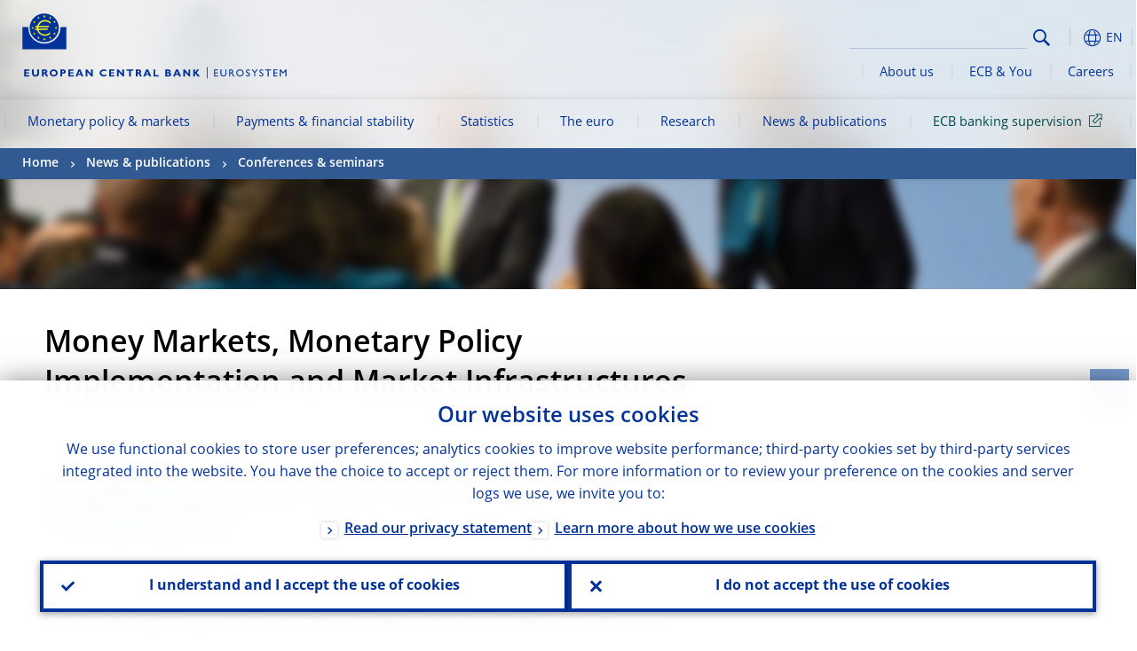

--- FILE ---
content_type: text/html; charset=UTF-8
request_url: https://www.ecb.europa.eu/press/conferences/html/20161024_joint_ECB_IMF_workshop_money_markets_implementation_infrastructure.en.html
body_size: 24202
content:
<!DOCTYPE html>
<html lang="en">
<head>
        <meta charset="utf-8">        
        <link rel="preload" href="/shared/dist/fonts/opensans_fixed/OpenSans-Regular.woff2" as="font" crossorigin>
        <link rel="preload" href="/shared/dist/fonts/opensans_fixed/OpenSans-SemiBold.woff2" as="font" crossorigin>
        <link rel="preload" href="/shared/dist/fonts/opensans_fixed/OpenSans-Bold.woff2" as="font" crossorigin> 
        <link rel="preload" href="/shared/dist/fonts/ecb-iconset/ECB-icon-set.woff2" as="font" crossorigin> 
        <link rel="icon" href="/fav.ico" sizes="16x16">
        <link rel="icon" href="/favicon-16.png" sizes="16x16">
        <link rel="icon" href="/favicon-32.png" sizes="32x32">
        <link rel="icon" href="/favicon-64.png" sizes="64x64">
        <link rel="icon" href="/favicon-128.png" sizes="128x128">
        <link rel="icon" href="/favicon-192.png" sizes="192x192">
        <link rel="icon" href="/favicon-256.png" sizes="256x256">

        <link rel="shortcut icon" href="/favicon-196.png" sizes="196x196">
        <link rel="apple-touch-icon" href="/favicon-152.png" sizes="152x152">
        <link rel="apple-touch-icon" href="/favicon-180.png" sizes="180x180">

        
    
        <title>Money Markets, Monetary Policy Implementation and Market Infrastructures</title>
                 <meta property="article:published_time"  content="2016-11-17">
<link rel="canonical" href="https://www.ecb.europa.eu/press/conferences/html/20161024_joint_ECB_IMF_workshop_money_markets_implementation_infrastructure.en.html">
    
        <meta name="author" content="European Central Bank">
        <meta name="description" content="The European Central Bank (ECB) is the central bank of the European Union countries which have adopted the euro. Our main task is to maintain price stability in the euro area and so preserve the purchasing power of the single currency.">
        <meta name="viewport" content="width=device-width, initial-scale=1.0, viewport-fit=cover">

        
        <script>
            var ECB = {};
            ECB.currentLanguage = 'en';
            ECB.isoLocalLanguageName = 'English';
            ECB.isLive = true;
            ECB.version = '4332727';
            ECB.navigationVersion = '1768388002';
            ECB.clientTimeError = 1769457149 - (new Date().getTime());

            

            ECB.availableLanguages = [{"en": "English"}];            
           

        </script>
            
        <link rel="stylesheet" href="/shared/dist/css/main-ecb.min.css?4332727" media="all">         
        <meta name="twitter:card" content="summary">
        <meta name="twitter:site" content="@ecb">
   
            <meta name="explainerDate" content="1 January 1970">
        	    	<meta property="og:type" content="article">
	            <meta property="og:type" content="website">
        <meta property="og:title" content="Money Markets, Monetary Policy Implementation and Market Infrastructures">
        <meta property="og:url" content="https://www.ecb.europa.eu/press/conferences/html/20161024_joint_ECB_IMF_workshop_money_markets_implementation_infrastructure.en.html">
        <meta property="og:image:secure_url" content="https://www.ecb.europa.eu/press/conferences/shared/img/socialmedia/social-default.jpg?f85a233c68458bc2d5103cc4574de718">
        <meta property="og:image" content="https://www.ecb.europa.eu/press/conferences/shared/img/socialmedia/social-default.jpg?f85a233c68458bc2d5103cc4574de718" >
        <meta property="og:image:width" content="1200">
        <meta property="og:image:height" content="600">
        <meta property="og:site_name" content="European Central Bank">
    
        <noscript>
            <style>            
                .accordion .content-box {
                    display: block;
                }
            </style>
        </noscript>        
    <script type="text/javascript">
        /*! ecb - v2.0.0 - European Central Bank */
var ECB=window.ECB||{};ECB.fast=ECB.fast||{},ECB.slow=ECB.slow||{},ECB.supports=ECB.supports||{},ECB.fast.annexSwap=function(){var t,e,n=document.querySelector(".section-press .address-box + .definition-list");n&&(t=(e=(t=(e=(t=n.previousElementSibling).previousElementSibling)&&e.classList.contains("related-topics")?e:t).previousElementSibling)&&e.classList.contains("footnotes")?e:t).parentNode.insertBefore(n,t)},ECB.fast.attribution=function(n){var t,e,a=n.style.backgroundImage||n.src;a=(a=a.replace('url("',"")).replace('")',""),n.src&&(n=n.closest("picture"));a&&(t=(t=a).replace('url("',""),e=document.location.protocol+"//"+document.location.hostname,-1===t.indexOf("http")&&-1===t.indexOf('url("//')||t.startsWith(e))&&ECB.fast.exif.getArtist(a,function(t){var e;0<(t=t?.exif||t?.xmp||"").length&&!n.classList.contains("-attribution")&&(n.classList.add("-attribution"),t='<span class="attribution"><span class="attribution-details">'+(t.startsWith("©")?"":"© ")+t+'</span> <button aria-label="Photographer"></button></span>',n.classList.contains("slider_image")&&n.parentElement?.classList.contains("-bottom")&&((e=n.parentElement?.querySelector(".slider_content_container .slider_text")).insertAdjacentHTML("beforeend",t),e=e.querySelector(".attribution button")),n.insertAdjacentHTML("beforeend",t),[n.querySelector(".attribution button"),e].forEach(e=>{e&&e.addEventListener("click",function(t){return e.parentElement.classList.toggle("-active"),t.preventDefault(),t.stopPropagation(),!1})}))})},ECB.fast.authorMove=function(){var t,e=document.getElementById("side-authors");e&&(t=Array.from(document.querySelectorAll("aside > *")).reduce(function(t,e){return t+e.clientHeight},0),e.style.marginTop=Math.max(110,t)+50+"px")},ECB.fast.connector=function(t){function e(t){t.classList.contains("-gradient-upper")&&(i="-gradient-upper"),t.classList.contains("-dark-grey")&&(o="-dark-grey"),t.classList.contains("-light-grey-blue")&&(i="-transparent-light-grey",o="-transparent-blue");var e="<div class='upper-connection "+i+"'></div> <div class='lower-connection "+o+"'></div>";t.insertAdjacentHTML("afterend",e)}function a(t,e){return t.classList.contains(e)}function n(t,e){for(var n=0;n<e.length;n++)if(a(t,e[n]))return 1}var r=(t=t||document).querySelectorAll(".connector"),i="-transparent-blue",o="-light-blue";if(0<r.length)e(r[r.length-1]);else{var s=Array.from(t.querySelectorAll(".contact-box, .see-also-boxes, .carousel, .promo-box, .contact-box, .explainer-box"));if(s.length){var l=s[0],c=l.previousElementSibling;if(c&&"DIV"==c.tagName&&!a(c,"title")){for(var u=l.nextElementSibling,g=!1;null!=u;)a(u,"in-this-section")||"SCRIPT"==u.tagName||"STYLE"==u.tagName||(-1==s.indexOf(u)?g=!0:g&&(c=(l=u).previousElementSibling,g=!1)),u=u.nextElementSibling;g||(c.classList.add("connector"),n(c,["section","intro","boxes","accordion","definition-list","tags"])&&c.classList.add("-gradient-upper"),n(c,["jumbo-box"])&&a(c,"-dark-blue")&&c.classList.add("-light-grey-blue"),a(l,".carousel")||c.classList.add("-dark-grey"),e(c))}}}},ECB.fast.exif=(()=>{var i=function(t,e,n){var a,r,i,o=t,s=e,l=n,c="";for(l=s+n;s<l;)switch((a=o.getUint8(s++))>>4){case 0:case 1:case 2:case 3:case 4:case 5:case 6:case 7:c+=String.fromCharCode(a);break;case 12:case 13:r=o.getUint8(s++),c+=String.fromCharCode((31&a)<<6|63&r);break;case 14:r=o.getUint8(s++),i=o.getUint8(s++),c+=String.fromCharCode((15&a)<<12|(63&r)<<6|(63&i)<<0)}return c},r=function(t,e,n,a){for(var r,i=t.getUint16(n,!a),o=0;o<i;o++)if(315===t.getUint16(r=n+12*o+2,!a))return s(t,r,e,a);return""},s=function(t,e,n,a){var r=t.getUint32(e+4,!a),a=t.getUint32(e+8,!a)+n;return i(t,4<r?a:e+8,r-1)},o=function(t,e,n){if("exif"!=i(t,e,4).toLowerCase())return!1;var a,e=e+(n?8:6);if(18761==t.getUint16(e))a=!1;else{if(19789!=t.getUint16(e))return!1;a=!0}return 42==t.getUint16(e+2,!a)&&!((n=t.getUint32(e+4,!a))<8)&&r(t,e,e+n,a)},l=function(t,e){return!!(t&1<<e-1)};return{getArtist:function(t,a){let e=t=>{new DataView(t);var e,n,t={exif:(t=>{var e=new DataView(t),n=!1;if(1380533830==e.getUint32(0)&&1464156752==e.getUint32(8)&&1448097880==e.getUint32(12)){if(!l(e.getUint8(20),4))return!1;n=!0}else if(255!=e.getUint8(0)||216!=e.getUint8(1))return!1;var a=2,r=t.byteLength;if(n)for(a=16;a<r;){if(a+=e.getUint32(a,!0)+4,"EXIF"==i(e,a,4))return o(e,a,!0,e.getUint32(a,!0));a+=4}else for(;a<r;){if(255!=e.getUint8(a))return!1;if(225==e.getUint8(a+1))return o(e,a+4,!1,e.getUint16(a+2)-2);a+=2+e.getUint16(a+2)}})(t),xmp:(t=t,e=new TextDecoder("utf-8"),t=new Uint8Array(t),t=(e=e.decode(t)).indexOf("<x:xmpmeta"),n=e.indexOf("</x:xmpmeta>"),-1!==t&&-1!==n&&(e=e.slice(t,n+12),(new DOMParser).parseFromString(e,"application/xml").querySelector("dc\\:creator, creator")?.textContent?.trim())||"")};a(t)},n=new XMLHttpRequest;n.onload=function(){200!==this.status&&0!==this.status||e(n.response)},n.open("GET",t,!0),n.responseType="arraybuffer",n.send(null)}}})(),ECB.fast.isLoading=function(){for(var t=document.querySelectorAll(".-is-loading"),e=0;e<t.length;e++)t[e].insertAdjacentHTML("afterbegin","<div class='is-busy'> Loading ... </div>")},ECB.fast.langLinks=function(){if(ECB.fast.isEuLanguage=!!document.querySelector("#language-values a[lang="+ECB.currentLanguage+"]:not([specialLang])"),ECB.fast.isEuLanguage&&"en"!=ECB.currentLanguage){var e=document.querySelectorAll("a:not([lang]"),n=/\.[a-z]{2,3}(\.(html|pdf)([\?#].*)?)$/;let t=["www.ecb.europa.eu","www.bankingsupervision.europa.eu","www.esrb.europa.eu"];for(var a=0;a<e.length;a++){var r=e[a];r.hasAttribute("href")&&!!(i=(i=r).getAttribute("href"))&&(-1===i.indexOf(":")||(i=i.match(/^https?:\/\/([^/]+)/))&&i[1]&&t.includes(i[1]))&&(t=>!!((t=t.getAttribute("href").match(n))&&0<t.length)&&"en"==t[0].substr(1,2))(r)&&r.setAttribute("href",r.getAttribute("href").replace(n,"."+ECB.currentLanguage+"$1"))}}var i},ECB.fast.langSwitch=function(){var e,n;ECB.isLive&&(e=localStorage.getItem("lastLanguage"),(n=function(t){return!(!t||ECB.currentLanguage==t||((t=document.querySelector("#language-values>a[lang="+t+"]"))&&(document.location.href=t.href),0))})(e)||window.addEventListener("storage",function(t){"lastLanguage"==t.key&&t.newValue!=e&&n(t.newValue)}))},ECB.fast.loadImages=function(t){for(var n,e=t,a=(t||(e=document),function(t){var e=ECB.supports.webp&&t.getAttribute("data-image-webp")?t.getAttribute("data-image-webp"):t.getAttribute("data-image"),n=t;n.style.backgroundImage="url('"+e+"')",t.classList.contains("-inner")||ECB.fast.attribution(n),n.classList.add("loaded")}),r=(window.IntersectionObserver&&(n=new IntersectionObserver(function(t){for(var e=0;e<t.length;e++)t[e].isIntersecting&&(a(t[e].target),n.unobserve(t[e].target))},{rootMargin:"50%"})),e.querySelectorAll("[data-image]")),i=0;i<r.length;i++)r[i].classList.contains("fast")||r[i].classList.contains("coin-cropper")||!n?a(r[i]):n.observe(r[i]);for(var o=e.querySelectorAll("picture img"),i=0;i<o.length;i++)ECB.fast.attribution(o[i])},ECB.fast.pageTitle=function(){var t=document.querySelector("main>.title h1");t&&0<t.innerText.length&&(document.title=t.innerText)},ECB.fast.random=function(t){Element.prototype.matches||(Element.prototype.matches=Element.prototype.msMatchesSelector||Element.prototype.webkitMatchesSelector);for(var e=(t?t:document).querySelectorAll(".random"),n=0;n<e.length;n++){e[n].querySelectorAll(".random-item");var a=[],r=(Array.prototype.slice.call(e[n].children).map(function(t){t.matches(".random-item")&&a.push(t)}),Math.floor(Math.random()*a.length));e[n].classList.contains("-daily")&&(r=(new Date).getDate()%a.length),a[r].classList.add("active");for(var i=0;i<a.length;i++)i!=r&&e[n].removeChild(a[i])}},ECB.fast.supportCheck=function(e){var n=new Image;n.onload=function(t){"load"==t.type&&1==n.width&&(document.documentElement.classList.add("webp"),ECB.supports.webp=!0),e&&e()},n.onerror=function(){e&&e()},n.src="[data-uri]"},ECB.fast.tempFixes=function(){for(var t=".table .wrapper h3",e=function(t){var e=t.parentElement.parentElement,n=document.createElement("div");n.classList.add("header"),n.innerHTML='<div class="title">'+t.innerHTML+"</div>",t.parentElement.removeChild(t),e.prepend(n)},n=document.querySelectorAll(t),a=0;a<n.length;a++)e(n[a])},ECB.fast.supportCheck(function(){function t(){ECB.jsForContentOnly||ECB.fast.pageTitle(),ECB.fast.tempFixes(),ECB.fast.random(),ECB.fast.loadImages(),ECB.fast.langLinks(),ECB.fast.connector(),ECB.fast.annexSwap(),ECB.fast.isLoading(),ECB.fast.authorMove()}"loading"!==document.readyState?t():window.addEventListener("DOMContentLoaded",t)});    </script>
    <script type="text/javascript" async src="/shared/dist/js/slow.min.js?v=4332727"></script>
    
    </head>

<body class="project-ecb section-press sub-conferences	">

	
<div id="skip-links">
	<div class="skip-links-content">	
		<span>Skip to:</span>
		<a href="#navwrapper"><span class="sr-only">Skip to </span>navigation</a>
		<a href="#main-content"><span class="sr-only">Skip to </span>content</a>
		<a href="#ecb-doc-footer"><span class="sr-only">Skip to </span>footer</a>
	</div>
</div>
<header id="ecb-doc-header" class="v2"> 
	<div class="headerHolder">
		<button id="toggle-sticky-nav" aria-haspopup="true" ></button>
		<div class="logo-name">
			<a href="/home/html/index.en.html" alt="Go to our homepage">
				<img src="/shared/img/logo/logo_name.en.svg" alt="European Central Bank - eurosystem">			</a>
		</div>
		<div class="logo-name-mobile">
			<a href="/home/html/index.en.html" alt="Go to our homepage">
				<img src="/shared/img/logos_mobile/ECB_Eurosystem_OneLineLogo_Mobile_EN.svg"  alt="European Central Bank - eurosystem">			</a>
		</div>
	
		<div id="language-selector-holder" role="button" title="Select language">
			<div id="language-selector"></div>
			<div id="language-selected"   aria-haspopup="true"><i></i><span class="ecb-full">EN</span></div>			
			<div id="language-values">				
				<a href="20161024_joint_ECB_IMF_workshop_money_markets_implementation_infrastructure.bg.html" lang="bg" title="Български"><span class="ecb-full">Български</span></a><a href="20161024_joint_ECB_IMF_workshop_money_markets_implementation_infrastructure.cs.html" lang="cs" title="Čeština"><span class="ecb-full">Čeština</span></a><a href="20161024_joint_ECB_IMF_workshop_money_markets_implementation_infrastructure.da.html" lang="da" title="Dansk"><span class="ecb-full">Dansk</span></a><a href="20161024_joint_ECB_IMF_workshop_money_markets_implementation_infrastructure.de.html" lang="de" title="Deutsch"><span class="ecb-full">Deutsch</span></a><a href="20161024_joint_ECB_IMF_workshop_money_markets_implementation_infrastructure.el.html" lang="el" title="Eλληνικά"><span class="ecb-full">Eλληνικά</span></a><a href="20161024_joint_ECB_IMF_workshop_money_markets_implementation_infrastructure.en.html" class="selected available" lang="en" title="English"><span class="ecb-full">English</span></a><a href="20161024_joint_ECB_IMF_workshop_money_markets_implementation_infrastructure.es.html" lang="es" title="Español"><span class="ecb-full">Español</span></a><a href="20161024_joint_ECB_IMF_workshop_money_markets_implementation_infrastructure.et.html" lang="et" title="Eesti keel"><span class="ecb-full">Eesti keel</span></a><a href="20161024_joint_ECB_IMF_workshop_money_markets_implementation_infrastructure.fi.html" lang="fi" title="Suomi"><span class="ecb-full">Suomi</span></a><a href="20161024_joint_ECB_IMF_workshop_money_markets_implementation_infrastructure.fr.html" lang="fr" title="Français"><span class="ecb-full">Français</span></a><a href="20161024_joint_ECB_IMF_workshop_money_markets_implementation_infrastructure.ga.html" lang="ga" title="Gaeilge"><span class="ecb-full">Gaeilge</span></a><a href="20161024_joint_ECB_IMF_workshop_money_markets_implementation_infrastructure.hr.html" lang="hr" title="Hrvatski"><span class="ecb-full">Hrvatski</span></a><a href="20161024_joint_ECB_IMF_workshop_money_markets_implementation_infrastructure.hu.html" lang="hu" title="Magyar"><span class="ecb-full">Magyar</span></a><a href="20161024_joint_ECB_IMF_workshop_money_markets_implementation_infrastructure.it.html" lang="it" title="Italiano"><span class="ecb-full">Italiano</span></a><a href="20161024_joint_ECB_IMF_workshop_money_markets_implementation_infrastructure.lt.html" lang="lt" title="Lietuvių"><span class="ecb-full">Lietuvių</span></a><a href="20161024_joint_ECB_IMF_workshop_money_markets_implementation_infrastructure.lv.html" lang="lv" title="Latviešu"><span class="ecb-full">Latviešu</span></a><a href="20161024_joint_ECB_IMF_workshop_money_markets_implementation_infrastructure.mt.html" lang="mt" title="Malti"><span class="ecb-full">Malti</span></a><a href="20161024_joint_ECB_IMF_workshop_money_markets_implementation_infrastructure.nl.html" lang="nl" title="Nederlands"><span class="ecb-full">Nederlands</span></a><a href="20161024_joint_ECB_IMF_workshop_money_markets_implementation_infrastructure.pl.html" lang="pl" title="Polski"><span class="ecb-full">Polski</span></a><a href="20161024_joint_ECB_IMF_workshop_money_markets_implementation_infrastructure.pt.html" lang="pt" title="Português"><span class="ecb-full">Português</span></a><a href="20161024_joint_ECB_IMF_workshop_money_markets_implementation_infrastructure.ro.html" lang="ro" title="Română"><span class="ecb-full">Română</span></a><a href="20161024_joint_ECB_IMF_workshop_money_markets_implementation_infrastructure.sk.html" lang="sk" title="Slovenčina"><span class="ecb-full">Slovenčina</span></a><a href="20161024_joint_ECB_IMF_workshop_money_markets_implementation_infrastructure.sl.html" lang="sl" title="Slovenščina"><span class="ecb-full">Slovenščina</span></a><a href="20161024_joint_ECB_IMF_workshop_money_markets_implementation_infrastructure.sv.html" lang="sv" title="Svenska"><span class="ecb-full">Svenska</span></a>			</div>
		</div>
		
		<button id="hamburger" aria-haspopup="true" >
			Menu
			<div class="icon">
				<div class="line-outer">
			    	<div class="line-inner"></div>
			  	</div>
				<div class="line-outer">
			    	<div class="line-inner"></div>
				</div>
				<div class="line-outer">
			    	<div class="line-inner"></div>
				</div>		
			</div>			
					</button>
		<div class="logo">
			<a href="/home/html/index.en.html" alt="Go to our homepage">
				<img src="/shared/img/logo/logo_only.svg" alt="our logo, a yellow Euro sign surrounded by yellow stars centered in a dark blue circle resting on a dark blue base">			
			</a>
		</div>	
		<nav id="navwrapper" role="navigation" aria-label="Main navigation"><div id="mainnav"><ul><li class="has-subpages" aria-expanded="false"><a href="/mopo/html/index.en.html">Monetary policy & markets</a><a href="#" class="subpages" title="toggle subpages for Monetary policy & markets"></a><div class="nav-first-level-wrap"><div class="nav-featured-wrap"><div class="nav-featured"><div class="item">
    <div class="title">Monetary policy & markets</div>
    <p>Our monetary policy strategy, the tools we use and the impact they have</p>
    <a href="/mopo/html/index.en.html">Overview of monetary policy and markets</a>
    <hr>
    <div class="nav-title">Quick links</div>
    <ul>
        <li><a href="/ecb/educational/explainers/tell-me/html/what-is-monetary-policy.en.html">What is monetary policy?</a></li>
        <li><a href="/mopo/strategy/strategy-review/html/index.en.html">Strategy review</a></li>
        <li><a href="/mopo/implement/app/html/index.en.html">Asset purchase programmes</a></li>
    </ul>
</div>
<a href="/press/press_conference/html/index.en.html"  class="item image">        
	<img src="/press/tvservices/html/index/ECB press conference place holder new_2560x1440.jpg" width="357" height="179" loading="lazy" style="object-fit:cover">
	<div class="image-caption">Latest monetary policy press conference</div>
    <div class="image-date">18 December 2025</div> 
</a>
</div></div><ul><li class="has-subpages"><a href="/mopo/intro/html/index.en.html">Introduction</a><a href="#" class="subpages" title="toggle subpages for Introduction"></a><ul><li class="clearfix"><a href="/mopo/intro/benefits/html/index.en.html">Benefits of price stability</a></li><li class="clearfix"><a href="/mopo/intro/role/html/index.en.html">Scope of monetary policy</a></li><li class="clearfix"><a href="/mopo/intro/transmission/html/index.en.html">Transmission mechanism</a></li></ul></li><li class="clearfix"><a href="/mopo/decisions/html/index.en.html">Decisions, statements & accounts</a></li><li class="has-subpages"><a href="/mopo/strategy/html/index.en.html">Monetary policy strategy</a><a href="#" class="subpages" title="toggle subpages for Monetary policy strategy"></a><ul><li class="clearfix"><a href="/mopo/strategy/strategy-review/html/index.en.html">Strategy review</a></li><li class="clearfix"><a href="/mopo/strategy/medium-term-orientation/html/index.en.html">Medium-term orientation</a></li><li class="clearfix"><a href="/mopo/strategy/pricestab/html/index.en.html">Two per cent inflation target</a></li></ul></li><li class="has-subpages"><a href="/mopo/devel/html/index.en.html">Economic, monetary and financial analysis</a><a href="#" class="subpages" title="toggle subpages for Economic, monetary and financial analysis"></a><ul><li class="clearfix"><a href="/mopo/devel/ecana/html/index.en.html">Economic analysis</a></li><li class="clearfix"><a href="/mopo/devel/monan/html/index.en.html">Monetary and financial analysis</a></li></ul></li><li class="has-subpages"><a href="/mopo/implement/html/index.en.html">Instruments</a><a href="#" class="subpages" title="toggle subpages for Instruments"></a><ul><li class="has-subpages"><a href="/mopo/implement/omo/html/index.en.html">Open market operations</a><a href="#" class="subpages" title="toggle subpages for Open market operations"></a><ul><li class="clearfix"><a href="/mopo/implement/omo/tltro/html/index.en.html">TLTROs</a></li></ul></li><li class="has-subpages"><a href="/mopo/implement/app/html/index.en.html">Asset purchase programmes</a><a href="#" class="subpages" title="toggle subpages for Asset purchase programmes"></a><ul><li class="clearfix"><a href="/mopo/implement/app/lending/html/index.en.html">Securities lending</a></li></ul></li><li class="clearfix"><a href="/mopo/implement/pepp/html/index.en.html">Pandemic emergency purchase programme</a></li><li class="clearfix"><a href="/mopo/implement/sf/html/index.en.html">Standing facilities</a></li><li class="has-subpages"><a href="/mopo/implement/mr/html/index.en.html">Minimum reserves</a><a href="#" class="subpages" title="toggle subpages for Minimum reserves"></a><ul><li class="clearfix"><a href="/mopo/implement/mr/two-tier/html/index.en.html">Two-tier system</a></li></ul></li></ul></li><li class="has-subpages"><a href="/mopo/international-market-operations/html/index.en.html">International market operations</a><a href="#" class="subpages" title="toggle subpages for International market operations"></a><ul><li class="clearfix"><a href="/mopo/international-market-operations/liquidity_lines/html/index.en.html">Euro central bank liquidity lines</a></li></ul></li><li class="clearfix"><a href="/mopo/ela/html/index.en.html">Emergency liquidity assistance (ELA)</a></li><li class="clearfix"><a href="/mopo/liq/html/index.en.html">Liquidity analysis</a></li><li class="has-subpages"><a href="/mopo/coll/html/index.en.html">Collateral</a><a href="#" class="subpages" title="toggle subpages for Collateral"></a><ul><li class="has-subpages"><a href="/mopo/coll/standards/html/index.en.html">Eligibility criteria and assessment</a><a href="#" class="subpages" title="toggle subpages for Eligibility criteria and assessment"></a><ul><li class="clearfix"><a href="/mopo/coll/standards/marketable/html/index.en.html">Marketable assets</a></li><li class="clearfix"><a href="/mopo/coll/standards/nonmarketable/html/index.en.html">Non-marketable assets</a></li></ul></li><li class="has-subpages"><a href="/mopo/coll/assets/html/index.en.html">List of eligible marketable assets</a><a href="#" class="subpages" title="toggle subpages for List of eligible marketable assets"></a><ul><li class="clearfix"><a href="/mopo/coll/assets/guide/html/index.en.html">User guide</a></li></ul></li><li class="has-subpages"><a href="/mopo/coll/coll/html/index.en.html">Collateral management</a><a href="#" class="subpages" title="toggle subpages for Collateral management"></a><ul><li class="clearfix"><a href="/mopo/coll/coll/eligiblesss/html/index.en.html">Eligible SSSs</a></li><li class="clearfix"><a href="/mopo/coll/coll/ssslinks/html/index.en.html">Eligible links</a></li><li class="clearfix"><a href="/mopo/coll/coll/triparty/html/index.en.html">Eligible triparty agents</a></li></ul></li><li class="has-subpages"><a href="/mopo/coll/risk/html/index.en.html">Risk mitigation</a><a href="#" class="subpages" title="toggle subpages for Risk mitigation"></a><ul><li class="clearfix"><a href="/mopo/coll/risk/ecaf/html/index.en.html">ECAF</a></li><li class="clearfix"><a href="/mopo/coll/risk/riskcontrol/html/index.en.html">Risk control</a></li><li class="clearfix"><a href="/mopo/coll/risk/liquidity/html/index.en.html">Haircut categories</a></li><li class="clearfix"><a href="/mopo/coll/risk/valuation/html/index.en.html">Valuation</a></li></ul></li><li class="has-subpages"><a href="/mopo/coll/loanlevel/html/index.en.html">Loan-level requirements</a><a href="#" class="subpages" title="toggle subpages for Loan-level requirements"></a><ul><li class="clearfix"><a href="/mopo/coll/loanlevel/transmission/html/index.en.html">Data templates</a></li><li class="clearfix"><a href="/mopo/coll/loanlevel/implementation/html/index.en.html">Eligibility requirements</a></li><li class="clearfix"><a href="/mopo/coll/loanlevel/faq/html/index.en.html">Frequently asked questions</a></li></ul></li><li class="clearfix"><a href="/mopo/coll/contacts/html/index.en.html">Contacts</a></li></ul></li><li class="has-subpages"><a href="/mopo/eaec/html/index.en.html">Structure of the euro area economy</a><a href="#" class="subpages" title="toggle subpages for Structure of the euro area economy"></a><ul><li class="clearfix"><a href="/mopo/eaec/ecopolicy/html/index.en.html">Economic policy</a></li><li class="clearfix"><a href="/mopo/eaec/fiscal/html/index.en.html">Fiscal policies</a></li><li class="clearfix"><a href="/mopo/eaec/trade/html/index.en.html">External trade</a></li><li class="clearfix"><a href="/mopo/eaec/eer/html/index.en.html">Effective exchange rates</a></li><li class="clearfix"><a href="/mopo/eaec/structure/html/index.en.html">Financial structure</a></li><li class="clearfix"><a href="/mopo/eaec/markets/html/index.en.html">Financial markets</a></li><li class="clearfix"><a href="/mopo/eaec/intermediaries/html/index.en.html">Financial intermediaries</a></li><li class="clearfix"><a href="/mopo/eaec/diversity/html/index.en.html">Economic diversity</a></li><li class="clearfix"><a href="/mopo/eaec/labour/html/index.en.html">Labour market</a></li></ul></li><li class="has-subpages"><a href="/mopo/market-contact-groups/html/index.en.html">Market contact groups</a><a href="#" class="subpages" title="toggle subpages for Market contact groups"></a><ul><li class="clearfix"><a href="/mopo/market-contact-groups/bmcg/html/index.en.html">Bond market (BMCG)</a></li><li class="clearfix"><a href="/mopo/market-contact-groups/mmcg/html/index.en.html">Money market (MMCG)</a></li><li class="clearfix"><a href="/mopo/market-contact-groups/dimcg/html/index.en.html">Debt Issuance Market Contact Group (DIMCG)</a></li><li class="clearfix"><a href="/mopo/market-contact-groups/omg/html/index.en.html">ECB Operations managers group (ECB OMG)</a></li><li class="clearfix"><a href="/mopo/market-contact-groups/fxcg/html/index.en.html">Foreign exchange (FXCG)</a></li><li class="clearfix"><a href="/mopo/market-contact-groups/iid/html/index.en.html">Institutional Investor Dialogue (IID)</a></li><li class="clearfix"><a href="/mopo/market-contact-groups/macg/html/index.en.html">Monetary Analysis Contact Group (MACG)</a></li></ul></li></ul></div></li><li class="has-subpages" aria-expanded="false"><a href="/paym/html/index.en.html">Payments & financial stability</a><a href="#" class="subpages" title="toggle subpages for Payments & financial stability"></a><div class="nav-first-level-wrap"><div class="nav-featured-wrap"><div class="nav-featured"><div class="item">
    <div class="title">Payments & financial stability</div>
    <p>Insights into our work on financial stability and payments and market infrastructures</p>
    <a href="/paym/html/index.en.html">Overview of payments and financial stability</a>
    <hr>
    <div class="nav-title">Quick links</div>
    <ul>
        <li><a href="/euro/digital_euro/html/index.en.html">Digital euro</a></li>
        <li><a href="/press/intro/html/index.en.html">Payments news & events</a></li>
        <li><a href="/paym/groups/html/index.en.html">Market contact groups</a></li>
        <li><a href="/paym/target/target-professional-use-documents-links/html/index.en.html">TARGET professional use documents and links</a></li>
    </ul>
</div>
<a href="/pub/financial-stability/fsr/html/index.en.html"  class="item image">
    <img src="/paym/financial-stability/html/index/fsr_1000x750.jpg" width="357" height="179" loading="lazy" style="object-fit:cover">
    <div class="image-caption">Latest Financial Stability Review</div>
    <div class="image-date">26 November 2025</div>
</a>
</div></div><ul><li class="clearfix"><span>Payments</span></li><li class="has-subpages"><a href="/paym/target/html/index.en.html">TARGET Services</a><a href="#" class="subpages" title="toggle subpages for TARGET Services"></a><ul><li class="clearfix"><a href="/paym/target/coco/html/index.en.html">Shared features</a></li><li class="has-subpages"><a href="/paym/target/t2/html/index.en.html">T2</a><a href="#" class="subpages" title="toggle subpages for T2"></a><ul><li class="clearfix"><a href="/paym/target/t2/facts/html/index.en.html">Facts and figures</a></li><li class="clearfix"><a href="/paym/target/t2/governance/html/index.en.html">Governance</a></li></ul></li><li class="has-subpages"><a href="/paym/target/t2s/html/index.en.html">T2S</a><a href="#" class="subpages" title="toggle subpages for T2S"></a><ul><li class="clearfix"><a href="/paym/target/t2s/governance/html/index.en.html">Governance</a></li><li class="clearfix"><a href="/paym/target/t2s/facts/html/index.en.html">Facts and figures</a></li><li class="clearfix"><a href="/paym/target/t2s/pricing/html/index.en.html">Pricing</a></li></ul></li><li class="has-subpages"><a href="/paym/target/tips/html/index.en.html">TIPS</a><a href="#" class="subpages" title="toggle subpages for TIPS"></a><ul><li class="clearfix"><a href="/paym/target/tips/crossborder/html/index.en.html">Cross-border payments</a></li><li class="clearfix"><a href="/paym/target/tips/governance/html/index.en.html">Governance</a></li><li class="clearfix"><a href="/paym/target/tips/facts/html/index.en.html">Facts and figures</a></li><li class="clearfix"><a href="/paym/target/tips/onboarding/html/index.en.html">Onboarding</a></li></ul></li><li class="clearfix"><a href="/paym/target/ecms/html/index.en.html">ECMS</a></li><li class="has-subpages"><a href="/paym/target/pontes/html/index.en.html">Pontes</a><a href="#" class="subpages" title="toggle subpages for Pontes"></a><ul><li class="clearfix"><a href="/paym/target/pontes/governance/html/index.en.html">Governance</a></li></ul></li><li class="has-subpages"><a href="/paym/target/target-professional-use-documents-links/html/index.en.html">TARGET professional use documents & links</a><a href="#" class="subpages" title="toggle subpages for TARGET professional use documents & links"></a><ul><li class="clearfix"><a href="/paym/target/target-professional-use-documents-links/coco/html/index.en.html">Shared features documents & links</a></li><li class="clearfix"><a href="/paym/target/target-professional-use-documents-links/t2/html/index.en.html">T2 documents & links</a></li><li class="clearfix"><a href="/paym/target/target-professional-use-documents-links/t2s/html/index.en.html">T2S documents & links</a></li><li class="clearfix"><a href="/paym/target/target-professional-use-documents-links/tips/html/index.en.html">TIPS documents & links</a></li><li class="clearfix"><a href="/paym/target/target-professional-use-documents-links/ecms/html/index.en.html">ECMS documents & links</a></li></ul></li></ul></li><li class="has-subpages"><a href="/paym/dlt/html/index.en.html">Tokenisation and DLT</a><a href="#" class="subpages" title="toggle subpages for Tokenisation and DLT"></a><ul><li class="clearfix"><a href="/paym/dlt/appia/html/index.en.html">Appia</a></li><li class="clearfix"><a href="/paym/dlt/exploratory/html/index.en.html">Exploratory work</a></li></ul></li><li class="has-subpages"><a href="/paym/retail/html/index.en.html">Retail payments</a><a href="#" class="subpages" title="toggle subpages for Retail payments"></a><ul><li class="clearfix"><a href="/paym/retail/retail_payments_strategy/html/index.en.html">Retail payments strategy</a></li><li class="clearfix"><a href="/paym/retail/ecb/html/index.en.html">ECB as a catalyst</a></li><li class="clearfix"><a href="/paym/retail/sepa/html/index.en.html">SEPA</a></li><li class="clearfix"><a href="/paym/retail/instant_payments/html/index.en.html">Instant payments</a></li><li class="clearfix"><a href="/paym/retail/groups/html/index.en.html">Market contact groups</a></li></ul></li><li class="has-subpages"><a href="/paym/collateral/html/index.en.html">Collateral management harmonisation</a><a href="#" class="subpages" title="toggle subpages for Collateral management harmonisation"></a><ul><li class="clearfix"><a href="/paym/collateral/score/html/index.en.html">SCoRE</a></li><li class="clearfix"><a href="/paym/collateral/implementation/html/index.en.html">Implementation</a></li><li class="clearfix"><a href="/paym/collateral/faq/html/index.en.html">FAQ</a></li><li class="clearfix"><a href="/paym/collateral/ami-seco/html/index.en.html">AMI-SeCo</a></li></ul></li><li class="has-subpages"><a href="/paym/cyber-resilience/html/index.en.html">Cyber resilience</a><a href="#" class="subpages" title="toggle subpages for Cyber resilience"></a><ul><li class="clearfix"><a href="/paym/cyber-resilience/fmi/html/index.en.html">Financial market infrastructures</a></li><li class="clearfix"><a href="/paym/cyber-resilience/tiber-eu/html/index.en.html">TIBER-EU</a></li><li class="clearfix"><a href="/paym/cyber-resilience/euro-cyber-board/html/index.en.html">Euro Cyber Resilience Board</a></li></ul></li><li class="has-subpages"><a href="/paym/pol/html/index.en.html">Oversight</a><a href="#" class="subpages" title="toggle subpages for Oversight"></a><ul><li class="clearfix"><a href="/paym/pol/systems/html/index.en.html">Payment systems</a></li><li class="clearfix"><a href="/paym/pol/target2-securities/html/index.en.html">TARGET2-Securities</a></li><li class="clearfix"><a href="/paym/pol/instr/html/index.en.html">Electronic payments</a></li><li class="clearfix"><a href="/paym/pol/clearing/html/index.en.html">Securities settlement systems and central counterparties</a></li><li class="clearfix"><a href="/paym/pol/critical/html/index.en.html">Critical service providers</a></li><li class="clearfix"><a href="/paym/pol/correspondent-and-custodian-banks/html/index.en.html">Correspondent and custodian banks</a></li><li class="clearfix"><a href="/paym/pol/forum/html/index.en.html">SecuRe Pay forum</a></li></ul></li><li class="has-subpages"><a href="/paym/erms/html/index.en.html">Reserve management services</a><a href="#" class="subpages" title="toggle subpages for Reserve management services"></a><ul><li class="clearfix"><a href="/paym/erms/aspects/html/index.en.html">Key aspects</a></li><li class="clearfix"><a href="/paym/erms/service/html/index.en.html">Range of services</a></li></ul></li><li class="has-subpages"><a href="/paym/cashprof/html/index.en.html">Cash professionals</a><a href="#" class="subpages" title="toggle subpages for Cash professionals"></a><ul><li class="has-subpages"><a href="/paym/cashprof/cashhand/html/index.en.html">Cash handling</a><a href="#" class="subpages" title="toggle subpages for Cash handling"></a><ul><li class="clearfix"><a href="/paym/cashprof/cashhand/devices/html/index.en.html">Authentication devices</a></li><li class="clearfix"><a href="/paym/cashprof/cashhand/recycling/html/index.en.html">Recirculation of banknotes</a></li></ul></li><li class="clearfix"><a href="/paym/cashprof/cdispec/html/index.en.html">Common detector interface specifications</a></li><li class="clearfix"><a href="/paym/cashprof/accreditation/html/index.en.html">Banknote manufacturer accreditation</a></li></ul></li><li class="clearfix"><span>Financial stability</span></li><li class="clearfix"><a href="/paym/financial-stability/html/index.en.html">Introduction to financial stability</a></li><li class="clearfix"><a href="/paym/macroprudential-measures/html/index.en.html">Macroprudential Measures</a></li><li class="clearfix"><a href="/paym/financial_stability_contact_groups/html/index.en.html">Financial stability contact groups</a></li></ul></div></li><li class="has-subpages" aria-expanded="false"><a href="/stats/html/index.en.html">Statistics</a><a href="#" class="subpages" title="toggle subpages for Statistics"></a><div class="nav-first-level-wrap"><div class="nav-featured-wrap"><div class="nav-featured"><div class="item">
    <div class="title">Statistics</div>
    <p>Access to all ECB statistics and background information</p>
    <a href="/stats/html/index.en.html">Overview of ECB statistics</a>
    <hr>
    <div class="nav-title">Quick links</div>
    <ul>
        <li><a href="https://data.ecb.europa.eu/main-figures">Main figures</a></li>
		<li><a href="https://data.ecb.europa.eu/">ECB Data Portal</a></li>
		<li><a href="/press/stats/html/index.en.html">Statistical releases</a></li>
        
    </ul>
</div>
<!-- <a href="/press/blog/date/2024/html/ecb.blog20240418~2240ea1850.en.html"  class="item image">    <img src="/press/blog/date/2024/html//ecb.blog20240418~2240ea1850/ecb.blog20240418~2240ea1850.jpg" width="357" height="179" loading="lazy" style="object-fit:cover">
    <div class="image-caption">THE ECB BLOG - Improved data: how climate change impacts banks</div>
    <div class="image-date">18 April 2024</div>
</a> -->


<a href="/press/pr/date/2025/html/ecb.pr250313~9d160bc6e2.en.html"  class="item image">    <img src="/stats/html/index/ECB_Website_StatisticsMegaMenu_95044094-01.png" width="357" height="179" loading="lazy" style="object-fit:cover">
    <div class="image-caption">PRESS RELEASE - ECB launches pilot project for research access to confidential statistical data</div>
    <div class="image-date">13 March 2025</div>
</a>
</div></div><ul><li class="clearfix"><span>Frequently accessed</span></li><li class="clearfix"><a href="/stats/euro-exchange-rates/html/index.en.html">Euro exchange rates</a></li><li class="clearfix"><a href="/stats/key-ecb-interest-rates/html/index.en.html">Key ECB interest rates</a></li><li class="has-subpages"><a href="/stats/euro-short-term-rates/html/index.en.html">Euro short-term rate (€STR)</a><a href="#" class="subpages" title="toggle subpages for Euro short-term rate (€STR)"></a><ul><li class="has-subpages"><a href="/stats/euro-short-term-rates/interest_rate_benchmarks/html/index.en.html">Interest rate benchmarks</a><a href="#" class="subpages" title="toggle subpages for Interest rate benchmarks"></a><ul><li class="clearfix"><a href="/stats/euro-short-term-rates/interest_rate_benchmarks/WG_euro_risk-free_rates/html/index.en.html">Working group on euro risk-free rates</a></li></ul></li></ul></li><li class="clearfix"><a href="/stats/inflation/html/index.en.html">Inflation</a></li><li class="clearfix"><a href="/stats/euro-area-yield-curves/html/index.en.html">Euro area yield curves</a></li><li class="clearfix"><span>All statistics & background</span></li><li class="clearfix"><a href="/stats/all-key-statistics/html/index.en.html">All key statistics</a></li><li class="clearfix"><a href="/stats/accessing-our-data/html/index.en.html">All data services</a></li><li class="has-subpages"><a href="/stats/ecb_statistics/html/index.en.html">Data reporting & standards</a><a href="#" class="subpages" title="toggle subpages for Data reporting & standards"></a><ul><li class="clearfix"><a href="/stats/ecb_statistics/governance_and_quality_framework/html/index.en.html">Governance and quality framework</a></li><li class="clearfix"><a href="/stats/ecb_statistics/co-operation_and_standards/html/index.en.html">Co-operation and standards</a></li><li class="clearfix"><a href="/stats/ecb_statistics/reporting/html/index.en.html">Banks’ data reporting</a></li><li class="has-subpages"><a href="/stats/ecb_statistics/anacredit/html/index.en.html">AnaCredit</a><a href="#" class="subpages" title="toggle subpages for AnaCredit"></a><ul><li class="clearfix"><a href="/stats/ecb_statistics/anacredit/questions/html/index.en.html">AnaCredit Q&A</a></li></ul></li><li class="clearfix"><a href="/stats/ecb_statistics/consultations/html/index.en.html">Public consultations</a></li><li class="clearfix"><a href="/stats/ecb_statistics/dialogue/html/index.en.html">Banking industry dialogue on ESCB statistics and integrated reporting</a></li><li class="clearfix"><a href="/stats/ecb_statistics/sdmx/html/index.en.html">SDMX – statistical data exchange model</a></li><li class="clearfix"><a href="/stats/ecb_statistics/inexda/html/index.en.html">INEXDA - granular data network</a></li></ul></li></ul></div></li><li class="has-subpages" aria-expanded="false"><a href="/euro/html/index.en.html">The euro</a><a href="#" class="subpages" title="toggle subpages for The euro"></a><div class="nav-first-level-wrap"><div class="nav-featured-wrap"><div class="nav-featured"><div class="item">
    <div class="title">The euro</div>
    <p>All you need to know about our common currency</p>
    <a href="/euro/html/index.en.html">Overview of the euro</a>
    <hr>
    <div class="nav-title">Quick links</div>
    <ul>
        <li><a href="/paym/cashprof/html/index.en.html">Cash professionals</a></li>
        <li><a href="/stats/policy_and_exchange_rates/banknotes+coins/html/index.en.html">Banknote and coins
                statistics</a></li>
        <li><a href="/stats/policy_and_exchange_rates/euro_reference_exchange_rates/html/index.en.html">Euro exchange
                rates</a></li>
    </ul>
</div>
<a href="/stats/ecb_surveys/space/html/ecb.space2024~19d46f0f17.en.html" class="item image">
    <img src="/euro/shared/img/cover.png" width="357" height="179" loading="lazy" style="object-fit:cover">
    <div class="image-caption">Study on the payment attitudes of consumers in the euro area (SPACE) – 2024</div>
    <div class="image-date">19 December 2024</div>
</a></div></div><ul><li class="has-subpages"><a href="/euro/digital_euro/html/index.en.html">Digital euro</a><a href="#" class="subpages" title="toggle subpages for Digital euro"></a><ul><li class="has-subpages"><a href="/euro/digital_euro/features/html/index.en.html">What it is</a><a href="#" class="subpages" title="toggle subpages for What it is"></a><ul><li class="clearfix"><a href="/euro/digital_euro/features/privacy/html/index.en.html">Digital euro and privacy</a></li></ul></li><li class="clearfix"><a href="/euro/digital_euro/how-it-works/html/index.en.html">How it works</a></li><li class="clearfix"><a href="/euro/digital_euro/why-we-need-it/html/index.en.html">Why we need it</a></li><li class="clearfix"><a href="/euro/digital_euro/innovation-platform/html/index.en.html">Innovation platform</a></li><li class="clearfix"><a href="/euro/digital_euro/progress/html/index.en.html">Timeline and progress</a></li><li class="has-subpages"><a href="/euro/digital_euro/timeline/html/index.en.html">In-depth information</a><a href="#" class="subpages" title="toggle subpages for In-depth information"></a><ul><li class="clearfix"><a href="/euro/digital_euro/timeline/stakeholder/html/index.en.html">Governance and stakeholder engagement</a></li><li class="clearfix"><a href="/euro/digital_euro/timeline/profuse/html/index.en.html">Technical documents and research</a></li><li class="clearfix"><a href="/euro/digital_euro/timeline/rulebook/html/index.en.html">Scheme rulebook</a></li></ul></li><li class="clearfix"><a href="/euro/digital_euro/faqs/html/index.en.html">Frequently asked questions</a></li></ul></li><li class="clearfix"><span>Cash</span></li><li class="has-subpages"><a href="/euro/cash_strategy/html/index.en.html">The Eurosystem cash strategy</a><a href="#" class="subpages" title="toggle subpages for The Eurosystem cash strategy"></a><ul><li class="clearfix"><a href="/euro/cash_strategy/cash_role/html/index.en.html">The role of cash</a></li><li class="clearfix"><a href="/euro/cash_strategy/issuance/html/index.en.html">Issuance and circulation</a></li><li class="clearfix"><a href="/euro/cash_strategy/acceptance-cash/html/index.en.html">Access to and acceptance of cash</a></li><li class="clearfix"><a href="/euro/cash_strategy/faqs/html/index.en.html">Frequently asked questions</a></li></ul></li><li class="has-subpages"><a href="/euro/banknotes/html/index.en.html">Banknotes</a><a href="#" class="subpages" title="toggle subpages for Banknotes"></a><ul><li class="has-subpages"><a href="/euro/banknotes/future_banknotes/html/index.en.html">Future banknotes</a><a href="#" class="subpages" title="toggle subpages for Future banknotes"></a><ul><li class="clearfix"><a href="/euro/banknotes/future_banknotes/redesign/html/index.en.html">Redesign process</a></li></ul></li><li class="has-subpages"><a href="/euro/banknotes/current/html/index.en.html">Current banknotes</a><a href="#" class="subpages" title="toggle subpages for Current banknotes"></a><ul><li class="clearfix"><a href="/euro/banknotes/current/denominations/html/index.en.html">Denominations</a></li><li class="clearfix"><a href="/euro/banknotes/current/design/html/index.en.html">Design elements</a></li><li class="clearfix"><a href="/euro/banknotes/current/security/html/index.en.html">Security features</a></li></ul></li><li class="clearfix"><a href="/euro/banknotes/ac/html/index.en.html">Anti-counterfeiting</a></li><li class="clearfix"><a href="/euro/banknotes/production/html/index.en.html">Banknote production and stocks</a></li><li class="clearfix"><a href="/euro/banknotes/damaged/html/index.en.html">Damaged and inked-stained banknotes</a></li><li class="has-subpages"><a href="/euro/banknotes/environmental/html/index.en.html">Environment, health and safety</a><a href="#" class="subpages" title="toggle subpages for Environment, health and safety"></a><ul><li class="clearfix"><a href="/euro/banknotes/environmental/pef/html/index.en.html">Product environmental footprint</a></li></ul></li><li class="clearfix"><a href="/euro/banknotes/research/html/index.en.html">Research and development</a></li><li class="clearfix"><a href="/euro/banknotes/images/html/index.en.html">Images and reproduction rules</a></li><li class="clearfix"><a href="/euro/banknotes/info/html/index.en.html">Information and training materials</a></li></ul></li><li class="has-subpages"><a href="/euro/coins/html/index.en.html">Coins</a><a href="#" class="subpages" title="toggle subpages for Coins"></a><ul><li class="clearfix"><a href="/euro/coins/2euro/html/index.en.html">€2</a></li><li class="clearfix"><a href="/euro/coins/1euro/html/index.en.html">€1</a></li><li class="clearfix"><a href="/euro/coins/50cents/html/index.en.html">50 cent</a></li><li class="clearfix"><a href="/euro/coins/20cents/html/index.en.html">20 cent</a></li><li class="clearfix"><a href="/euro/coins/10cents/html/index.en.html">10 cent</a></li><li class="clearfix"><a href="/euro/coins/5cents/html/index.en.html">5 cent</a></li><li class="clearfix"><a href="/euro/coins/2cents/html/index.en.html">2 cent</a></li><li class="clearfix"><a href="/euro/coins/1cent/html/index.en.html">1 cent</a></li><li class="clearfix"><a href="/euro/coins/common/html/index.en.html">Common sides</a></li><li class="clearfix"><a href="/euro/coins/comm/html/index.en.html">€2 commemorative coins</a></li><li class="clearfix"><a href="/euro/coins/security/html/index.en.html">Security features</a></li><li class="clearfix"><a href="/euro/coins/collect/html/index.en.html">Collector coins</a></li></ul></li><li class="has-subpages"><a href="/euro/changeover/html/index.en.html">Joining the euro area</a><a href="#" class="subpages" title="toggle subpages for Joining the euro area"></a><ul><li class="clearfix"><a href="/euro/changeover/bulgaria/html/index.en.html">Bulgaria (2026)</a></li><li class="clearfix"><a href="/euro/changeover/croatia/html/index.en.html">Croatia (2023)</a></li><li class="clearfix"><a href="/euro/changeover/lithuania/html/index.en.html">Lithuania (2015)</a></li><li class="clearfix"><a href="/euro/changeover/latvia/html/index.en.html">Latvia (2014)</a></li><li class="clearfix"><a href="/euro/changeover/estonia/html/index.en.html">Estonia (2011)</a></li><li class="clearfix"><a href="/euro/changeover/slovakia/html/index.en.html">Slovakia (2009)</a></li><li class="clearfix"><a href="/euro/changeover/cyprus/html/index.en.html">Cyprus (2008)</a></li><li class="clearfix"><a href="/euro/changeover/malta/html/index.en.html">Malta (2008)</a></li><li class="clearfix"><a href="/euro/changeover/slovenia/html/index.en.html">Slovenia (2007)</a></li><li class="clearfix"><a href="/euro/changeover/2002/html/index.en.html">Initial changeover (2002)</a></li></ul></li><li class="has-subpages"><a href="/euro/exchange/html/index.en.html">Exchanging national cash</a><a href="#" class="subpages" title="toggle subpages for Exchanging national cash"></a><ul><li class="clearfix"><a href="/euro/exchange/au/html/index.en.html">Austria</a></li><li class="clearfix"><a href="/euro/exchange/be/html/index.en.html">Belgium</a></li><li class="clearfix"><a href="/euro/exchange/bg/html/index.en.html">Bulgaria</a></li><li class="clearfix"><a href="/euro/exchange/hr/html/index.en.html">Croatia</a></li><li class="clearfix"><a href="/euro/exchange/cy/html/index.en.html">Cyprus</a></li><li class="clearfix"><a href="/euro/exchange/et/html/index.en.html">Estonia</a></li><li class="clearfix"><a href="/euro/exchange/fi/html/index.en.html">Finland</a></li><li class="clearfix"><a href="/euro/exchange/fr/html/index.en.html">France</a></li><li class="clearfix"><a href="/euro/exchange/de/html/index.en.html">Germany</a></li><li class="clearfix"><a href="/euro/exchange/gr/html/index.en.html">Greece</a></li><li class="clearfix"><a href="/euro/exchange/ir/html/index.en.html">Ireland</a></li><li class="clearfix"><a href="/euro/exchange/lv/html/index.en.html">Latvia</a></li><li class="clearfix"><a href="/euro/exchange/it/html/index.en.html">Italy</a></li><li class="clearfix"><a href="/euro/exchange/lt/html/index.en.html">Lithuania</a></li><li class="clearfix"><a href="/euro/exchange/lu/html/index.en.html">Luxembourg</a></li><li class="clearfix"><a href="/euro/exchange/mt/html/index.en.html">Malta</a></li><li class="clearfix"><a href="/euro/exchange/nl/html/index.en.html">The Netherlands</a></li><li class="clearfix"><a href="/euro/exchange/pt/html/index.en.html">Portugal</a></li><li class="clearfix"><a href="/euro/exchange/slovakia/html/index.en.html">Slovakia</a></li><li class="clearfix"><a href="/euro/exchange/sl/html/index.en.html">Slovenia</a></li><li class="clearfix"><a href="/euro/exchange/es/html/index.en.html">Spain</a></li></ul></li><li class="clearfix"><a href="/euro/visually/html/index.en.html">Visually impaired people</a></li></ul></div></li><li class="has-subpages" aria-expanded="false"><a href="/pub/html/index.en.html">Research</a><a href="#" class="subpages" title="toggle subpages for Research"></a><div class="nav-first-level-wrap"><div class="nav-featured-wrap"><div class="nav-featured"><div class="item">
    <div class="title">Research</div>
    <p>In-depth studies and expert analyses covering diverse topics and fields</p>
    <a href="/pub/html/index.en.html">Overview of ECB research</a>
    <hr>
    <div class="nav-title">Quick links</div>
    <ul>
        <li><a href="/press/conferences/html/index.en.html">Conferences & seminars</a></li>
        <li><a href="/pub/economic-research/programmes/html/index.en.html">Opportunities for researchers</a></li>
    </ul>
</div>
<a href="/press/research-publications/resbull/html/index.en.html" class="item image">
    <img src="/pub/html/index/research-bulletin_2560x800.jpg" width="357" height="179" loading="lazy" style="object-fit:cover">
    <div class="image-caption">Research Bulletin</div>
</a>
</div></div><ul><li class="has-subpages"><a href="/pub/economic-research/html/index.en.html">Economic research</a><a href="#" class="subpages" title="toggle subpages for Economic research"></a><ul><li class="has-subpages"><a href="/pub/economic-research/research_agenda/html/index.en.html">Research agenda</a><a href="#" class="subpages" title="toggle subpages for Research agenda"></a><ul><li class="clearfix"><a href="/pub/economic-research/research_agenda/monetary_policy/html/index.en.html">Monetary policy, strategy and implementation</a></li><li class="clearfix"><a href="/pub/economic-research/research_agenda/fiscal_policy/html/index.en.html">Fiscal policy and governance within EMU</a></li><li class="clearfix"><a href="/pub/economic-research/research_agenda/international/html/index.en.html">International macro and finance</a></li><li class="clearfix"><a href="/pub/economic-research/research_agenda/real_sector/html/index.en.html">Real sector and microeconomic analysis</a></li><li class="clearfix"><a href="/pub/economic-research/research_agenda/forecasting/html/index.en.html">Forecasting and business cycle analysis</a></li><li class="clearfix"><a href="/pub/economic-research/research_agenda/macro-finance/html/index.en.html">Macro-finance, systemic risk and macroprudential policy</a></li><li class="clearfix"><a href="/pub/economic-research/research_agenda/financial_institutions/html/index.en.html">Financial institutions, microprudential policy, financial markets and payments</a></li></ul></li><li class="has-subpages"><a href="/pub/economic-research/programmes/html/index.en.html">Opportunities for researchers</a><a href="#" class="subpages" title="toggle subpages for Opportunities for researchers"></a><ul><li class="clearfix"><a href="/pub/economic-research/programmes/duisenberg/html/index.en.html">Wim Duisenberg Fellowship</a></li><li class="clearfix"><a href="/pub/economic-research/programmes/visitors/html/index.en.html">Regular Research Visitors</a></li><li class="clearfix"><a href="/pub/economic-research/programmes/lamfalussy/html/index.en.html">Lamfalussy Fellowship</a></li><li class="clearfix"><a href="/pub/economic-research/programmes/graduate/html/index.en.html">Summer Research Graduate Programme</a></li><li class="clearfix"><a href="/pub/economic-research/programmes/traineeship/html/index.en.html">Student Research Traineeship Programme</a></li></ul></li></ul></li><li class="has-subpages"><a href="/pub/legal-research/html/index.en.html">Legal Research</a><a href="#" class="subpages" title="toggle subpages for Legal Research"></a><ul><li class="clearfix"><a href="/pub/legal-research/legal-conferences-and-seminars/html/index.en.html">Legal conferences and seminars</a></li><li class="clearfix"><a href="/pub/legal-research/legal-research-programme/html/index.en.html">Legal Research Programme</a></li></ul></li><li class="has-subpages"><a href="/pub/research/html/index.en.html">Research papers</a><a href="#" class="subpages" title="toggle subpages for Research papers"></a><ul><li class="clearfix"><a href="/pub/research/authors/html/index.en.html">Papers by authors</a></li></ul></li><li class="clearfix"><a href="/pub/researchers/html/index.en.html">ECB researchers</a></li><li class="clearfix"><a href="/pub/research-networks/html/index.en.html">Research networks</a></li></ul></div></li><li class="has-subpages -section" aria-expanded="false"><a href="/press/html/index.en.html">News & publications</a><a href="#" class="subpages" title="toggle subpages for News & publications"></a><div class="nav-first-level-wrap -nav-in-first-column"><div class="nav-featured-wrap"><div class="nav-featured"> <div class="item">
    <div class="title">News &amp; Publications</div>    
    <a href="/press/pubbydate/html/index.en.html">Browse all news &amp; publications</a>
    <hr>
    
</div>

</div><ul><li><span>News</span></li><li><a href="/press/pr/html/index.en.html">Press releases</a></li><li><a href="/press/stats/html/index.en.html">Statistical releases</a></li><li><a href="/press/key/html/index.en.html">Speeches</a></li><li><a href="/press/inter/html/index.en.html">Interviews</a></li><li><a href="/press/blog/html/index.en.html">The ECB Blog</a></li><li><a href="/press/tvservices/html/index.en.html">Podcasts & webcasts</a></li><li><a href="/press/intro/html/index.en.html">Payments news & events</a></li><li><a href="/press/contacts/html/index.en.html">Press hub</a></li></ul></div><ul><li class="clearfix"><span>Publications</span></li><li class="has-subpages"><a href="/press/govcdec/html/index.en.html">Governing Council decisions</a><a href="#" class="subpages" title="toggle subpages for Governing Council decisions"></a><ul><li class="clearfix"><a href="/press/govcdec/mopo/html/index.en.html">Monetary policy decisions</a></li><li class="clearfix"><a href="/press/govcdec/otherdec/html/index.en.html">Other decisions</a></li></ul></li><li class="clearfix"><a href="/press/accounts/html/index.en.html">Monetary policy accounts</a></li><li class="has-subpages"><a href="/press/economic-bulletin/html/index.en.html">Economic Bulletin</a><a href="#" class="subpages" title="toggle subpages for Economic Bulletin"></a><ul><li class="clearfix"><a href="/press/economic-bulletin/articles/html/index.en.html">Articles</a></li><li class="clearfix"><a href="/press/economic-bulletin/focus/html/index.en.html">Focus</a></li><li class="clearfix"><a href="/press/economic-bulletin/mb/html/index.en.html">Monthly Bulletin</a></li></ul></li><li class="clearfix"><a href="/press/projections/html/index.en.html">Macroeconomic projections</a></li><li class="has-subpages"><a href="/press/annual-reports-financial-statements/html/index.en.html">Annual reports & financial statements</a><a href="#" class="subpages" title="toggle subpages for Annual reports & financial statements"></a><ul><li class="has-subpages"><a href="/press/annual-reports-financial-statements/annual/html/index.en.html">Annual Report</a><a href="#" class="subpages" title="toggle subpages for Annual Report"></a><ul><li class="clearfix"><a href="/press/annual-reports-financial-statements/annual/annual-accounts/html/index.en.html">Annual Accounts</a></li><li class="has-subpages"><a href="/press/annual-reports-financial-statements/annual/balance/html/index.en.html">Eurosystem balance sheet</a><a href="#" class="subpages" title="toggle subpages for Eurosystem balance sheet"></a><ul><li class="clearfix"><a href="/press/annual-reports-financial-statements/annual/balance/mpo/html/index.en.html">Monetary policy operations</a></li></ul></li></ul></li><li class="has-subpages"><a href="/press/annual-reports-financial-statements/wfs/html/index.en.html">Weekly financial statements</a><a href="#" class="subpages" title="toggle subpages for Weekly financial statements"></a><ul><li class="clearfix"><a href="/press/annual-reports-financial-statements/wfs/dis/html/index.en.html">Disaggregated data</a></li></ul></li></ul></li><li class="has-subpages"><a href="/press/financial-stability-publications/html/index.en.html">Financial stability publications</a><a href="#" class="subpages" title="toggle subpages for Financial stability publications"></a><ul><li class="has-subpages"><a href="/press/financial-stability-publications/fsr/html/index.en.html">Financial Stability Review</a><a href="#" class="subpages" title="toggle subpages for Financial Stability Review"></a><ul><li class="clearfix"><a href="/press/financial-stability-publications/fsr/special/html/index.en.html">Special features & boxes</a></li></ul></li><li class="clearfix"><a href="/press/financial-stability-publications/macroprudential-bulletin/html/index.en.html">Macroprudential Bulletin</a></li></ul></li><li class="has-subpages"><a href="/press/research-publications/html/index.en.html">Research publications</a><a href="#" class="subpages" title="toggle subpages for Research publications"></a><ul><li class="clearfix"><a href="/press/research-publications/resbull/html/index.en.html">Research Bulletin</a></li><li class="clearfix"><a href="/press/research-publications/working-papers/html/index.en.html">Working papers</a></li><li class="clearfix"><a href="/press/research-publications/discussion-papers/html/index.en.html">Discussion papers</a></li><li class="clearfix"><a href="/press/research-publications/occasional-papers/html/index.en.html">Occasional papers</a></li><li class="clearfix"><a href="/press/research-publications/legal-working-papers/html/index.en.html">Legal working papers</a></li><li class="clearfix"><a href="/press/research-publications/statistics-papers/html/index.en.html">Statistics papers</a></li></ul></li><li class="has-subpages"><a href="/press/other-publications/html/index.en.html">Other publications</a><a href="#" class="subpages" title="toggle subpages for Other publications"></a><ul><li class="clearfix"><a href="/press/other-publications/mep-letters/html/index.en.html">Letters to MEPs</a></li><li class="clearfix"><a href="/press/other-publications/convergence/html/index.en.html">Convergence Report</a></li><li class="clearfix"><a href="/press/other-publications/ire/html/index.en.html">International Role of the Euro</a></li></ul></li><li class="clearfix"><span>Events & calendars</span></li><li class="has-subpages"><a href="/press/press_conference/html/index.en.html">Monetary policy press conference</a><a href="#" class="subpages" title="toggle subpages for Monetary policy press conference"></a><ul><li class="clearfix"><a href="/press/press_conference/monetary-policy-statement/html/index.en.html">Monetary policy statements</a></li><li class="clearfix"><a href="/press/press_conference/visual-mps/html/index.en.html">Monetary policy statements at a glance</a></li></ul></li><li class="has-subpages -current"><a href="/press/conferences/html/index.en.html">Conferences & seminars</a><a href="#" class="subpages" title="toggle subpages for Conferences & seminars"></a><ul><li class="has-subpages"><a href="/press/conferences/ecbforum/html/index.en.html">Forum on Central Banking</a><a href="#" class="subpages" title="toggle subpages for Forum on Central Banking"></a><ul><li class="clearfix"><a href="/press/conferences/ecbforum/YE_competition/html/index.en.html">Young Economist Prize</a></li><li class="clearfix"><a href="/press/conferences/ecbforum/previous_fora/html/index.en.html">Past editions</a></li></ul></li><li class="clearfix"><a href="/press/conferences/civil_society_engagement/html/index.en.html">Civil society engagement</a></li></ul></li><li class="has-subpages"><a href="/press/calendars/html/index.en.html">Calendars</a><a href="#" class="subpages" title="toggle subpages for Calendars"></a><ul><li class="clearfix"><a href="/press/calendars/weekly/html/index.en.html">Weekly schedule</a></li><li class="clearfix"><a href="/press/calendars/mgcgc/html/index.en.html">Meetings of the Governing Council and the General Council</a></li><li class="has-subpages"><a href="/press/calendars/statscal/html/index.en.html">Statistical calendars</a><a href="#" class="subpages" title="toggle subpages for Statistical calendars"></a><ul><li class="clearfix"><a href="/press/calendars/statscal/mfm/html/index.en.html">Money, banking and financial markets</a></li><li class="clearfix"><a href="/press/calendars/statscal/eaa/html/index.en.html">Euro area economic and financial developments by institutional sector</a></li><li class="clearfix"><a href="/press/calendars/statscal/ext/html/index.en.html">External transactions and positions</a></li><li class="clearfix"><a href="/press/calendars/statscal/ges/html/index.en.html">Prices, output, demand and labour</a></li><li class="clearfix"><a href="/press/calendars/statscal/gf/html/index.en.html">Government finance</a></li><li class="clearfix"><a href="/press/calendars/statscal/sps/html/index.en.html">Supervisory and prudential statistics</a></li></ul></li><li class="clearfix"><a href="/press/calendars/caleu/html/index.en.html">Eurosystem's tender operations</a></li><li class="clearfix"><a href="/press/calendars/reserve/html/index.en.html">Reserve maintenance period</a></li></ul></li></ul></div></li><li class="clearfix -ssm" aria-expanded="false"><a href="https://www.bankingsupervision.europa.eu/home/html/index.en.html">ECB banking supervision<i class="external"></i></a></li></ul></div><div id="topnav"><ul><li class="has-subpages" aria-expanded="false"><a href="/ecb/html/index.en.html">About us</a><a href="#" class="subpages" title="toggle subpages for About us"></a><div class="nav-first-level-wrap"><div class="nav-featured-wrap"><div class="nav-featured">
				<div class="item">
					<div class="title">About us</div>
					<hr>
				</div>
				</div></div><ul><li class="clearfix"><a href="/ecb/all-about-us/html/index.en.html">All about us</a></li><li class="has-subpages"><a href="/ecb/decisions/html/index.en.html">Our leadership</a><a href="#" class="subpages" title="toggle subpages for Our leadership"></a><ul><li class="clearfix"><a href="/ecb/decisions/eb/html/index.en.html">Executive Board</a></li><li class="clearfix"><a href="/ecb/decisions/govc/html/index.en.html">Governing Council</a></li><li class="clearfix"><a href="/ecb/decisions/genc/html/index.en.html">General Council</a></li><li class="clearfix"><a href="/ecb/decisions/ssm/html/index.en.html">Supervisory Board</a></li></ul></li><li class="has-subpages"><a href="/ecb/orga/html/index.en.html">Our organisation</a><a href="#" class="subpages" title="toggle subpages for Our organisation"></a><ul><li class="has-subpages"><a href="/ecb/orga/escb/html/index.en.html">ECB, ESCB and the Eurosystem</a><a href="#" class="subpages" title="toggle subpages for ECB, ESCB and the Eurosystem"></a><ul><li class="clearfix"><a href="/ecb/orga/escb/ecb-mission/html/index.en.html">ECB mission</a></li><li class="clearfix"><a href="/ecb/orga/escb/eurosystem-mission/html/index.en.html">Eurosystem mission</a></li><li class="clearfix"><a href="/ecb/orga/escb/strategic-intents/html/index.en.html">Strategic intents</a></li><li class="clearfix"><a href="/ecb/orga/escb/organisational-principles/html/index.en.html">Organisational principles</a></li></ul></li><li class="has-subpages"><a href="/ecb/orga/tasks/html/index.en.html">Our tasks and responsibilities</a><a href="#" class="subpages" title="toggle subpages for Our tasks and responsibilities"></a><ul><li class="clearfix"><a href="/ecb/orga/tasks/monpol/html/index.en.html">Monetary policy</a></li><li class="clearfix"><a href="/ecb/orga/tasks/statistics/html/index.en.html">Statistics</a></li><li class="has-subpages"><a href="/ecb/orga/tasks/stability/html/index.en.html">Financial stability and macroprudential policy</a><a href="#" class="subpages" title="toggle subpages for Financial stability and macroprudential policy"></a><ul><li class="clearfix"><a href="/ecb/orga/tasks/stability/tasks/html/index.en.html">Our tasks</a></li><li class="clearfix"><a href="/ecb/orga/tasks/stability/strategy/html/index.en.html">Strategy</a></li><li class="clearfix"><a href="/ecb/orga/tasks/stability/framework/html/index.en.html">Institutional framework</a></li></ul></li><li class="clearfix"><a href="/ecb/orga/tasks/euro/html/index.en.html">Banknotes</a></li><li class="clearfix"><a href="/ecb/orga/tasks/paym/html/index.en.html">Payments & securities</a></li><li class="has-subpages"><a href="/ecb/orga/tasks/europe/html/index.en.html">European relations</a><a href="#" class="subpages" title="toggle subpages for European relations"></a><ul><li class="clearfix"><a href="/ecb/orga/tasks/europe/cooperation/html/index.en.html">European cooperation</a></li><li class="clearfix"><a href="/ecb/orga/tasks/europe/emu/html/index.en.html">EMU economic governance</a></li></ul></li><li class="has-subpages"><a href="/ecb/orga/tasks/international/html/index.en.html">International affairs</a><a href="#" class="subpages" title="toggle subpages for International affairs"></a><ul><li class="clearfix"><a href="/ecb/orga/tasks/international/institutions/html/index.en.html">International relations and analysis</a></li><li class="clearfix"><a href="/ecb/orga/tasks/international/financialarchitecture/html/index.en.html">International central bank cooperation</a></li></ul></li><li class="clearfix"><a href="/ecb/orga/tasks/reserves/html/index.en.html">Foreign reserves and own funds</a></li><li class="clearfix"><a href="/ecb/orga/tasks/forex/html/index.en.html">Foreign exchange operations</a></li></ul></li><li class="clearfix"><a href="/ecb/orga/orgachart/html/index.en.html">Organisation chart of the ECB</a></li><li class="clearfix"><a href="/ecb/orga/capital/html/index.en.html">Capital subscription</a></li><li class="clearfix"><a href="/ecb/orga/governance/html/index.en.html">Corporate governance</a></li><li class="clearfix"><a href="/ecb/orga/european-financial-literacy-network/html/index.en.html">European financial literacy network</a></li></ul></li><li class="has-subpages"><a href="/ecb/our-values/html/index.en.html">Our values</a><a href="#" class="subpages" title="toggle subpages for Our values"></a><ul><li class="clearfix"><a href="/ecb/our-values/independence/html/index.en.html">Independence</a></li><li class="clearfix"><a href="/ecb/our-values/transparency/html/index.en.html">Transparency</a></li><li class="clearfix"><a href="/ecb/our-values/accountability/html/index.en.html">Accountability</a></li><li class="has-subpages"><a href="/ecb/our-values/ethics/html/index.en.html">Ethics – working with integrity</a><a href="#" class="subpages" title="toggle subpages for Ethics – working with integrity"></a><ul><li class="clearfix"><a href="/ecb/our-values/ethics/enmo/html/index.en.html">Ethics Network of Multilateral Organizations (ENMO)</a></li></ul></li></ul></li><li class="has-subpages"><a href="/ecb/history-arts-culture/html/index.en.html">Our history, arts and culture</a><a href="#" class="subpages" title="toggle subpages for Our history, arts and culture"></a><ul><li class="has-subpages"><a href="/ecb/history-arts-culture/history/html/index.en.html">Our history</a><a href="#" class="subpages" title="toggle subpages for Our history"></a><ul><li class="clearfix"><a href="/ecb/history-arts-culture/history/25-year-anniversary-of-the-ecb/html/index.en.html">25 years of the ECB</a></li><li class="clearfix"><a href="/ecb/history-arts-culture/history/emu/html/index.en.html">Economic and Monetary Union</a></li><li class="clearfix"><a href="/ecb/history-arts-culture/history/enlargement/html/index.en.html">EU enlargement</a></li><li class="clearfix"><a href="/ecb/history-arts-culture/history/ec/html/index.en.html">European Union</a></li></ul></li><li class="has-subpages"><a href="/ecb/history-arts-culture/archives/html/index.en.html">Archives</a><a href="#" class="subpages" title="toggle subpages for Archives"></a><ul><li class="clearfix"><a href="/ecb/history-arts-culture/archives/cog/html/index.en.html">Committee of Governors</a></li><li class="clearfix"><a href="/ecb/history-arts-culture/archives/emcf/html/index.en.html">European Monetary Cooperation Fund</a></li><li class="clearfix"><a href="/ecb/history-arts-culture/archives/delors/html/index.en.html">Delors Committee</a></li><li class="clearfix"><a href="/ecb/history-arts-culture/archives/emi/html/index.en.html">European Monetary Institute</a></li><li class="clearfix"><a href="/ecb/history-arts-culture/archives/european/html/index.en.html">European Central Bank</a></li></ul></li><li class="clearfix"><a href="/ecb/history-arts-culture/artsculture/html/index.en.html">Arts and culture</a></li></ul></li><li class="has-subpages"><a href="/ecb/legal/html/index.en.html">Our legal framework</a><a href="#" class="subpages" title="toggle subpages for Our legal framework"></a><ul><li class="clearfix"><a href="/ecb/legal/faqs/html/index.en.html">EUR-Lex - Frequently asked questions</a></li><li class="clearfix"><a href="/ecb/legal/fsla/html/index.en.html">Institutional framework</a></li></ul></li><li class="has-subpages"><a href="/ecb/climate/html/index.en.html">Climate change and the ECB</a><a href="#" class="subpages" title="toggle subpages for Climate change and the ECB"></a><ul><li class="clearfix"><a href="/ecb/climate/our-climate-and-nature-plan/html/index.en.html">Our climate and nature plan</a></li><li class="clearfix"><a href="/ecb/climate/climate-related-financial-disclosures/html/index.en.html">Climate-related financial disclosures</a></li><li class="clearfix"><a href="/ecb/climate/managing_mitigating_climatel_risk/html/index.en.html">Managing climate-related risks</a></li><li class="clearfix"><a href="/ecb/climate/green_transition/html/index.en.html">Supporting the green transition</a></li><li class="clearfix"><a href="/ecb/climate/wider_action/html/index.en.html">Fostering wider action</a></li><li class="clearfix"><a href="/ecb/climate/our_approach/html/index.en.html">Our approach</a></li><li class="clearfix"><a href="/ecb/climate/green/html/index.en.html">Environmental protection</a></li><li class="clearfix"><a href="/ecb/climate/climate/html/index.en.html">Climate Insurance Protection Gap</a></li></ul></li><li class="clearfix"><a href="/ecb/sanctions/html/index.en.html">Sanctions imposed by the ECB</a></li><li class="has-subpages"><a href="/ecb/jobsproc/html/index.en.html">Procurement</a><a href="#" class="subpages" title="toggle subpages for Procurement"></a><ul><li class="clearfix"><a href="/ecb/jobsproc/tenders/html/index.en.html">Tenders</a></li><li class="clearfix"><a href="/ecb/jobsproc/archive/html/index.en.html">Archive</a></li><li class="clearfix"><a href="/ecb/jobsproc/sourcing/html/index.en.html">Electronic tendering system</a></li></ul></li><li class="has-subpages"><a href="/ecb/access_to_documents/html/index.en.html">Access to documents</a><a href="#" class="subpages" title="toggle subpages for Access to documents"></a><ul><li class="clearfix"><a href="/ecb/access_to_documents/document/html/index.en.html">Public Register of Documents</a></li></ul></li><li class="has-subpages"><a href="/ecb/contacts/html/index.en.html">Contacts</a><a href="#" class="subpages" title="toggle subpages for Contacts"></a><ul><li class="clearfix"><a href="/ecb/contacts/address/html/index.en.html">Address</a></li><li class="clearfix"><a href="/ecb/contacts/working-hours/html/index.en.html">ECB public holidays</a></li></ul></li></ul></div></li><li class="has-subpages" aria-expanded="false"><a href="/ecb-and-you/html/index.en.html">ECB & You</a><a href="#" class="subpages" title="toggle subpages for ECB & You"></a><div class="nav-first-level-wrap"><div class="nav-featured-wrap"><div class="nav-featured">
				<div class="item">
					<div class="title">ECB & You</div>
					<hr>
				</div>
				</div></div><ul><li class="clearfix"><a href="/ecb-and-you/educational/html/index.en.html">All about ECB & You</a></li><li class="has-subpages"><a href="/ecb-and-you/explainers/html/index.en.html">Explainers</a><a href="#" class="subpages" title="toggle subpages for Explainers"></a><ul><li class="clearfix"><a href="/ecb-and-you/explainers/key-things-to-know-about-the-ecb/html/index.en.html">Key things to know about the ECB</a></li><li class="clearfix"><a href="/ecb-and-you/explainers/ecb-and-beyond/html/index.en.html">ECB and beyond</a></li><li class="clearfix"><a href="/ecb-and-you/explainers/our-currency-the-euro/html/index.en.html">Our currency, the euro</a></li><li class="clearfix"><a href="/ecb-and-you/explainers/making-payments/html/index.en.html">Making payments</a></li><li class="clearfix"><a href="/ecb-and-you/explainers/path-monetary-policy/html/index.en.html">Monetary policy</a></li><li class="clearfix"><a href="/ecb-and-you/explainers/unconventional-monetary-policy-instruments/html/index.en.html">Unconventional monetary policy instruments</a></li><li class="clearfix"><a href="/ecb-and-you/explainers/path-banking-supervision/html/index.en.html">Banking supervision</a></li><li class="clearfix"><a href="/ecb-and-you/explainers/climate-change-and-the-ecb/html/index.en.html">Climate change and the ECB</a></li></ul></li><li class="clearfix"><a href="/ecb-and-you/test-your-knowledge/html/index.en.html">Test your knowledge</a></li><li class="has-subpages"><a href="/ecb-and-you/youth-initiatives/html/index.en.html">Youth initiatives</a><a href="#" class="subpages" title="toggle subpages for Youth initiatives"></a><ul><li class="clearfix"><a href="/ecb-and-you/youth-initiatives/girls_it_bootcamp/html/index.en.html">Girls' IT Bootcamp</a></li></ul></li><li class="clearfix"><a href="/ecb-and-you/financial_literacy_europe/html/index.en.html">Financial literacy in Europe</a></li><li class="clearfix"><a href="/ecb-and-you/everyone-needs-stability/html/index.en.html">Everyone needs stability</a></li><li class="clearfix"><a href="/ecb-and-you/ecb-in-frankfurt/html/index.en.html">ECB in Frankfurt</a></li><li class="clearfix"><a href="/ecb-and-you/ecb_and_you/html/index.en.html">ECB & You broadcasts</a></li><li class="clearfix"><a href="/ecb-and-you/ask_us/html/index.en.html">Ask us</a></li><li class="has-subpages"><a href="/ecb-and-you/visits/html/index.en.html">Visit us</a><a href="#" class="subpages" title="toggle subpages for Visit us"></a><ul><li class="clearfix"><a href="/ecb-and-you/visits/premises/html/index.en.html">Main building</a></li></ul></li></ul></div></li><li class="has-subpages" aria-expanded="false"><a href="/careers/html/index.en.html">Careers</a><a href="#" class="subpages" title="toggle subpages for Careers"></a><div class="nav-first-level-wrap"><div class="nav-featured-wrap"><div class="nav-featured">
				<div class="item">
					<div class="title">Careers</div>
					<hr>
				</div>
				</div></div><ul><li class="clearfix"><a href="/careers/all-about-careers/html/index.en.html">All about careers</a></li><li class="clearfix"><a href="/careers/vacancies/html/index.en.html">Vacancies</a></li><li class="has-subpages"><a href="/careers/working-at-the-ecb/html/index.en.html">Who we are</a><a href="#" class="subpages" title="toggle subpages for Who we are"></a><ul><li class="clearfix"><a href="/careers/working-at-the-ecb/about/html/index.en.html">About the ECB</a></li><li class="clearfix"><a href="/careers/working-at-the-ecb/employee-portraits/html/index.en.html">Meet our people</a></li><li class="clearfix"><a href="/careers/working-at-the-ecb/life-in-frankfurt/html/index.en.html">Life in Frankfurt</a></li></ul></li><li class="has-subpages"><a href="/careers/why-we-value-diversity/html/index.en.html">Why we value diversity</a><a href="#" class="subpages" title="toggle subpages for Why we value diversity"></a><ul><li class="clearfix"><a href="/careers/why-we-value-diversity/women/html/index.en.html">Women@ECB</a></li><li class="clearfix"><a href="/careers/why-we-value-diversity/diversity-networks/html/index.en.html">Diversity networks</a></li></ul></li><li class="has-subpages"><a href="/careers/what-we-offer/html/index.en.html">What we offer</a><a href="#" class="subpages" title="toggle subpages for What we offer"></a><ul><li class="clearfix"><a href="/careers/what-we-offer/benefits/html/index.en.html">Benefits & rewards</a></li><li class="has-subpages"><a href="/careers/what-we-offer/contract/html/index.en.html">Contract types</a><a href="#" class="subpages" title="toggle subpages for Contract types"></a><ul><li class="clearfix"><a href="/careers/what-we-offer/contract/fixed/html/index.en.html">Fixed-term</a></li><li class="clearfix"><a href="/careers/what-we-offer/contract/short/html/index.en.html">Short-term</a></li><li class="clearfix"><a href="/careers/what-we-offer/contract/escb/html/index.en.html">ESCB/IO</a></li><li class="clearfix"><a href="/careers/what-we-offer/contract/other/html/index.en.html">Other</a></li></ul></li><li class="clearfix"><a href="/careers/what-we-offer/traineeship/html/index.en.html">Traineeship</a></li><li class="clearfix"><a href="/careers/what-we-offer/graduate/html/index.en.html">Graduate programme</a></li><li class="clearfix"><a href="/careers/what-we-offer/wecs/html/index.en.html">ECB Scholarship for Women</a></li><li class="clearfix"><a href="/careers/what-we-offer/ukrainian-scholarship/html/index.en.html">ECB Scholarship for Ukrainian graduates</a></li></ul></li><li class="has-subpages"><a href="/careers/before-you-apply/html/index.en.html">How you can join us</a><a href="#" class="subpages" title="toggle subpages for How you can join us"></a><ul><li class="clearfix"><a href="/careers/before-you-apply/how-to-apply/html/index.en.html">How to apply</a></li><li class="clearfix"><a href="/careers/before-you-apply/how-we-hire/html/index.en.html">How we hire</a></li><li class="has-subpages"><a href="/careers/before-you-apply/newcomers/html/index.en.html">You have been selected, what next?</a><a href="#" class="subpages" title="toggle subpages for You have been selected, what next?"></a><ul><li class="clearfix"><a href="/careers/before-you-apply/newcomers/fixed-term/html/index.en.html">Fixed-term employee</a></li><li class="clearfix"><a href="/careers/before-you-apply/newcomers/short-term/html/index.en.html">Short-term employee</a></li><li class="clearfix"><a href="/careers/before-you-apply/newcomers/trainee/html/index.en.html">Trainee</a></li><li class="clearfix"><a href="/careers/before-you-apply/newcomers/cost-free/html/index.en.html">Cost-free secondee</a></li></ul></li></ul></li><li class="clearfix"><a href="/careers/faq/html/index.en.html">FAQs</a></li></ul></div></li></ul></div></nav>		
		
		
		<div id="page-actions">			
			<div class="ecb-quickSearch" style="width:100%;">
				<form role="search" method="get" style="width:100%;display:flex" onsubmit="return false">
					<input type="text" name="search" class="addsearch" id="searchInput" maxlength="300" aria-label="Search" alt="Search" autocomplete="off" />				
					<a href="#" id="searchButton">Search</a>
				</form>
			</div>
		</div>

		<button id="toggle-mobile-nav" aria-expanded="false" aria-controls="navwrapper"><span class="sr-only">Menu</span></button> 

		
		
		
	</div>
			<div id="ecb-breadcrumbscontainer"><div id="ecb-breadcrumbwrapper"><nav id="ecb-breadcrumbs"></nav></div></div>
		
</header>

<div id="ecb-mainnavwrapper" style="display: none !important;"></div>

<div id="addSearch-container-full">
    <div class="blue-bg">
        <div class="arrow-top"></div>
        <div class="section filter-radio">
            <div class="tabs-container -white-blue">

                <input id="searchAll" name="search-tab-group" type="radio" checked="" onClick="ECB.slow.addSearchApi.filterDate(this.value);" value="all">
                <label for="searchAll" class="count-hits-all">ANYTIME <span class="count-hits"></span></label>
                <div class="spacer"></div>
                <input id="searchMonth" name="search-tab-group" type="radio" onClick="ECB.slow.addSearchApi.filterDate(this.value);" value="month">
                <label for="searchMonth" class="count-hits-month">PAST MONTH <span class="count-hits"></span></label>
                <div class="spacer"></div>
                <input id="searchYear" name="search-tab-group" type="radio" onClick="ECB.slow.addSearchApi.filterDate(this.value);" value="year">
                <label for="searchYear" class="count-hits-year">PAST YEAR <span class="count-hits"></span></label>

            </div>
            <div class="tabs-search-options-head">
                <div id="text-search-options" class="title-option">Search Options</div>
                <div id="text-image-preview" class="title-option hidden">Image Preview</div>
            </div>
        </div>
        <div class="arrow-bottom"></div>
        <div class="filter-selection form">
            <div class="form-content">
                <form>

                    <div>
                        <label for="dropdownSuggestions">Sort by</label>
                        <div id="dropdownFilter" class="dropdown">
                            <span class="icon"></span>
                            <select onchange="ECB.slow.addSearchApi.filterDate(this.value)" id="searchFilterDate">
                                <option value="all" class="count-hits-all">ANYTIME </option>
                                <option value="month" class="count-hits-month">PAST MONTH </option>
                                <option value="year" class="count-hits-year">PAST YEAR </option>
                            </select>
                        </div>
                    </div>

                    <div>
                        <label for="dropdownSuggestions" class="space-top">Suggestions</label>
                        <div id="dropdownSuggestions" class="dropdown">
                            <span class="icon"></span>
                            <select onchange="ECB.slow.addSearchApi.initSearch(this.value)" id="searchSuggestion">
                                <option></option>
                            </select>
                        </div>
                    </div>

                </form>
            </div>

        </div>
    </div>
    <div class="white-bg">
        <div class="section">
            <div class="adsearch-result-shadows" style="display: none;"></div>
            <div class="result-main-panel">
                <!--<h1 class="ecb0 title-stick">Search Results</h1>-->
                <div id="addsearch-api-results"></div>
                <div class="addsearch-legends-categories">
                    <span id="adcat_home">Home</span>
                    <span id="adcat_press">Media</span>
                    <span id="adcat_explainers">Explainers</span>
                    <span id="adcat_pub">Research &amp; Publications</span>
                    <span id="adcat_stats">Statistics</span>
                    <span id="adcat_mopo">Monetary Policy</span>
                    <span id="adcat_euro">The &euro;uro</span>
                    <span id="adcat_paym">Payments &amp; Markets</span>
                    <span id="adcat_career">Careers</span>
                </div>
            </div>
            <div class="result-side-panel">
                <div id="addsearch-sidemenu">
                    <div id="result-suggestions">
                        <span>Suggestions</span>
                        <div id="suggestions-container">
                        </div>
                    </div>
                    <div id="result-sortBy">
                        <span>Sort by</span>
                        <div id="sortby-radio-container">
                            <div class="addsearch-sortby-radiogroup">
                                <label>
                                    <input id="sort-by-relevance" type="radio" name="sortby-radio-container" onclick="ECB.slow.addSearchApi.sortBy('relevance')" data-field="relevance" data-order="desc" value="" checked="">Relevance
                                </label>
                                <label>
                                    <input id="sort-by-date" type="radio" name="sortby-radio-container" onclick="ECB.slow.addSearchApi.sortBy('date')" data-field="date" data-order="desc" value="">Date
                                </label>
                            </div>
                        </div>
                    </div>
                </div>
                <div id="addsearch-image-container" aria-hidden="true"><img src="" id="addsearch-image" alt="" /></div>
            </div>
        </div>
    </div>
</div>
	<div id="main-wrapper" >
				<div class="header fast image-attribution  -small" data-image-webp="/press/shared/img/header.webp" 			data-image="/press/shared/img/header.jpg">
			<div data-image="/press/shared/img/header.jpg" data-image-webp="/press/shared/img/header.webp" ></div>		</div>
		
				<aside aria-label="Social media sharing and related content (if available)">
					
					<div id="ecb-social-sharing" class="" tab-index="2">
						<ul class="-links">
        <li class="-print"><a href="javascript:window.print()" title="Print page"></a></li>
        
</ul>


<div class="-separator"></div>

<ul class="-links">
    <li class="-twitter"><a href="javascript:window.open('https://twitter.com/intent/tweet?url='+location.protocol + '//' + location.host + location.pathname+((document.location.search.search(/\?youtubeID=[a-zA-Z0-9_-]+$/)!=-1&&document.location.search)||''),'_blank','width=600,height=400,menubar=no')" title="Share on X"></a></li>
    <li class="-facebook"><a href="javascript:window.open('https://www.facebook.com/sharer/sharer.php?u='+location.protocol + '//' + location.host + location.pathname+((document.location.search.search(/\?youtubeID=[a-zA-Z0-9_-]+$/)!=-1&&document.location.search)||''),'_blank','width=600,height=400,menubar=no')" title="Share on Facebook"></a></li>
    <li class="-linkedin"><a href="javascript:window.open('https://www.linkedin.com/shareArticle?url='+location.protocol + '//' + location.host + location.pathname+((document.location.search.search(/\?youtubeID=[a-zA-Z0-9_-]+$/)!=-1&&document.location.search)||''),'_blank','width=600,height=400,menubar=no')" title="Share on LinkedIn"></a></li>
    <li class="-email"><a href="javascript:window.open('mailto:?subject=I would like to share this link with you&body=Link to the website of the European Central Bank: '+location.protocol + '//' + location.host + location.pathname+((document.location.search.search(/\?youtubeID=[a-zA-Z0-9_-]+$/)!=-1&&document.location.search)||''))" title="Share by Email"></a></li>
</ul>
    					</div>
					
																		</aside>
						
						<main >
			<!-- converted at 2020-06-02_14:06:38 -->
<div class="title">
 <h1>Money Markets, Monetary Policy Implementation and Market Infrastructures</h1>
</div> 
<div class="section">
 <h2>European Central Bank and International Monetary Fund Workshop</h2>
 <p>24 and 25 October 2016</p>
 <p>Main Building, European Central Bank, Frankfurt am Main  Press Conference Room, Grossmarkthalle </p>
 <h2>Programme</h2>
</div>    
<div class="definition-list">
 <div class="header">
  <div class="title">
   Monday, 24 October 2016
  </div>
 </div>
 <dl> 
  <dt>
   8:30
  </dt> 
  <dd>
   Registration
  </dd> 
  <dt>
   9:00
  </dt> 
  <dd> 
   <h4>Welcome address</h4> 
   <p>Massimo Rostagno (ECB)</p> 
  </dd> 
  <dt>
   9:20
  </dt> 
  <dd> 
   <h4>Session 1 - Asset purchases</h4> 
   <p>Chair: Simone Manganelli (ECB)</p> 
   <h4>The Federal Reserve’s portfolio and its effect on interest rates</h4> 
   <p>Alex Boote (Federal Reserve Board) Jeffrey Huther (Federal Reserve Board) Jane Ihrig (Federal Reserve Board) Elizabeth Klee (Federal Reserve Board) Richard Sambasivam (Federal Reserve Board)</p> 
   <p>Discussant: Seth Carpenter (Rokos Capital)</p> 
  </dd> 
  <dt>
   10:10
  </dt> 
  <dd> 
   <h4><a href="/pub/conferences/shared/pdf/20161024_money_markets/SongZhu_QE_Auctions_of_Treasury_Bonds.pdf" class="title">QE auctions of treasury bonds</a></h4> 
   <p>Zhaogang Song (Johns Hopkins University) Haoxiang Zhu (MIT)</p> 
   <p>Discussant: Loriana Pelizzon (Goethe University Frankfurt)</p> 
  </dd> 
  <dt>
   11:00
  </dt> 
  <dd>
   Coffee break
  </dd> 
  <dt>
   11:30
  </dt> 
  <dd>
   <h4>Keynote Ulrich Bindseil (ECB) Evaluating monetary policy operational frameworks</h4> 
  </dd> 
  <dt>
   12:10
  </dt> 
  <dd> 
   <h4>Session 2 - Operational framework</h4> 
   <p>Chair: Benjamin Sahel (ECB)</p> 
   <h4>Competitive search in money markets and implementation of monetary policy</h4> 
   <p>Garth Baughman (Federal Reserve Board) Francesca Carapella (Federal Reserve Board)</p> 
   <p>Discussant: Jana Aubrechtová (Federal Reserve Bank of New York)</p> 
  </dd> 
  <dt>
   13:00
  </dt> 
  <dd>
   Lunch break
  </dd> 
  <dt>
   14:00
  </dt> 
  <dd> 
   <h4>Session 2: continued</h4> 
   <h4><a href="/pub/conferences/shared/pdf/20161024_money_markets/BekkumGabarroIrani_Does_a_Larger_Menu_Increase_Appetite_Collateral_Eligibility_and_Bank_Risk-Taking.pdf" class="title">Does a larger menu increase appetite - collateral eligibility and bank-risk taking</a></h4> 
   <p>Sjoerd van Bekkum (Erasmus University Rotterdam) Marc Gabarro (Erasmus University Rotterdam) Rustom Irani (University of Illinois Urbana-Champaign)</p> 
   <p>Discussant: Jan Wrampelmeyer (University of St. Gallen)</p> 
  </dd> 
  <dt>
   14:50
  </dt> 
  <dd> 
   <h4>Session 3 - Transmission</h4> 
   <p>Chair: Tobias Linzert (ECB)</p> 
   <h4><a href="/pub/conferences/shared/pdf/20161024_money_markets/LagosZhangTurnoverLiquidity.pdf" class="title">Turnover liquidity and transmission of monetary policy</a></h4> 
   <p>Ricardo Lagos (New York University) Shengxing Zhang (LSE)</p> 
   <p>Discussant: Cyril Monnet (University of Bern)</p> 
  </dd> 
  <dt>
   15:40
  </dt> 
  <dd>
   Coffee break
  </dd> 
  <dt>
   16:10
  </dt> 
  <dd> 
   <h4>Session 3: continued</h4> 
   <h4><a href="/pub/conferences/shared/pdf/20161024_money_markets/grisseschumacher.pdf" class="title">Response of long-term yields to negative rates - evidence from Switzerland</a></h4> 
   <p>Christian Grisse (Swiss National Bank) Silvio Schumacher (Swiss National Bank)</p> 
   <p>Discussant: Wolfgang Lemke (ECB)</p> 
  </dd> 
  <dt>
   17:00
  </dt> 
  <dd> 
   <h4>Panel <a href="/pub/pdf/scpwps/ecbwp1925.en.pdf" class="title">Implications of FinTech for market infrastuctures and monetary policy implementation</a></h4> 
   <p>Chair: Jens Tapking (ECB)</p> 
   <p>Michael Kumhof (Bank of England) Alistair Milne (Loughborough University) Andrea Pinna (ECB) Paolo Tasca (UCL)</p> 
  </dd> 
  <dt>
   19:00
  </dt> 
  <dd> 
   <h4>Official dinner</h4> 
   <p>By invitation</p> 
  </dd> 
 </dl>
</div>  
<div class="definition-list">
 <div class="header">
  <div class="title">
   Tuesday, 25 October 2016
  </div>
 </div>
 <dl> 
  <dt>
   8:30
  </dt> 
  <dd>
   Registration / coffee 
  </dd> 
  <dt>
   9:00
  </dt> 
  <dd> 
   <h4>Current Challenges in Secured Funding Markets and Policy Implications</h4> 
   <p>Andreas (Andy) Jobst (World Bank, former IMF)</p> 
  </dd> 
  <dt>
   9:20
  </dt> 
  <dd> 
   <h4>Session 4: Fragility of markets</h4> 
   <p>Chair: Claus Brand (ECB)</p> 
   <h4>Stressed interbank markets: evidence from the European financial and sovereign debt crisis</h4> 
   <p>Juan Carlos Frutos (Banco de España) Carlos Garcia-de-Andoain (ECB) Florian Heider (ECB) Patrick Papsdorf (ECB)</p> 
   <p>Discussant: Falko Fecht (Frankfurt School of Finance)</p> 
  </dd> 
  <dt>
   10:10
  </dt> 
  <dd>
   Coffee break
  </dd> 
  <dt>
   10:40
  </dt> 
  <dd> 
   <h4>Session 4: continued</h4> 
   <h4><a href="/pub/conferences/shared/pdf/20161024_money_markets/RanaldoRupprechtWrampelmeyer_Fragility_of_Money_Markets.pdf" class="title">Fragility in money markets</a></h4> 
   <p>Angelo Ranaldo (University of St. Gallen) Matthias Rupprecht (University of St. Gallen) Jan Wrampelmeyer (University of St. Gallen)</p> 
   <p>Discussant: Vincent Maurin (Stockholm School of Economics)</p> 
  </dd> 
  <dt>
   11:30
  </dt> 
  <dd> 
   <h4>Illiquidity spirals in over-the-counter repo markets</h4> 
   <p>Christoph Aymanns (LSE) Co-Pierre Georg (Bundesbank) Ben Golub (Harvard)</p> 
   <p>Discussant: Régis Breton (Banque de France)</p> 
  </dd> 
  <dt>
   12:20
  </dt> 
  <dd> 
   <h4>Practitioner presentations: Money and repo markets</h4> 
   <a href="/pub/conferences/shared/pdf/20161024_money_markets/Kamps_presentation.pdf" class="title">Annette Kamps (ECB)</a> 
   <a href="/pub/conferences/shared/pdf/20161024_money_markets/Manna_presentation.pdf">Michael Manna (Barclays)</a> 
  </dd> 
  <dt>
   13:00
  </dt> 
  <dd>
   Lunch break
  </dd> 
  <dt>
   14:00
  </dt> 
  <dd> 
   <h4>Market panel Central clearing, regulation and their impact on money markets</h4> 
   <p>Chair: Holger Neuhaus (ECB)</p> 
   <p>Eduard Cia (Unicredit) Nicola Danese (JP Morgan) Greg Markouizos (Citi) Dennis McLaughlin (LCH.Clearnet) Fabrizio Planta (ESMA)</p> 
  </dd> 
  <dt>
   15:00
  </dt> 
  <dd>
   Coffee break
  </dd> 
  <dt>
   15:30
  </dt> 
  <dd> 
   <h4>High-Level Roundtable</h4> 
   <p>Chair: Mahmood Pradhan (IMF)</p> 
   <p>Sean Berrigan (European Commission) Godfried de Vidts (ICMA) Cornelia Holthausen (ECB) Chris Salmon (Bank of England) </p> 
  </dd> 
  <dt>
   16:45
  </dt> 
  <dd> 
   <h4>Closing Remarks</h4> 
   <p>Vice-President Vitor Constâncio (ECB)</p> 
  </dd> 
 </dl>
</div> 
<div class="section">
 <p> <em>This programme may be subject to change without notice.</em> </p>
</div> 
<div class="accordion">
 <h3>General information</h3> 
 <div class="header">
  <div class="title">
   Conference venue
  </div>
 </div> 
 <div class="content-box"> 
  <p> European Central Bank  Main building, Press Conference Room  Sonnemannstrasse 20 60314 Frankfurt am Main</p> 
  <p> <a href="tel:+496913440">+49 69 1344 0</a>  Fax: +49 69 1344 6000  <a href="mailto:info@ecb.europa.eu">info@ecb.europa.eu</a> </p> 
 </div> 
 <div class="header">
  <div class="title">
   Conference language
  </div>
 </div> 
 <div class="content-box"> 
  <p>English</p> 
 </div> 
 <div class="header">
  <div class="title">
   Transfers
  </div>
 </div> 
 <div class="content-box"> 
  <p> Participants are requested to arrange their own transfers, unless indicated otherwise. </p> 
 </div> 
 <div class="header">
  <div class="title">
   Organisers
  </div>
 </div> 
 <div class="content-box"> 
  <p>Fabian Eser (ECB/Monetary Policy Strategy) Peter Hoffmann (ECB/Financial Research) Olivier Vergote (ECB/Money Markets and Liquidity) Dirk Bullmann (ECB/Market Infrastructure and Payments) Kerstin Junius (ECB/Market Operations Analysis)</p> 
  <p>Andreas (Andy) Jobst (World Bank, former IMF/European Department) Huidan Lin (IMF/European Department)</p> 
 </div> 
 <div class="header">
  <div class="title">
   Contacts
  </div>
 </div> 
 <div class="content-box"> 
  <p> Marianne Egger  Directorate General Economics  Monetary Policy Strategy European Central bank  </p> 
  <a href="tel:+496913440">+49 (0)69 1344 0</a>  
  <a href="mailto:MMworkshop@ecb.europa.eu">MMworkshop@ecb.europa.eu</a>  
 </div> 
</div>
			
			
		</main>
	</div>
	<div id="feedback" class="hidden">
	<div class="content-box">
		<div class="initial">
			<div class="title">Are you happy with this page?</div>        
			<a class="button -inverted-color" id="feedback-yes">Yes</a>
			<a class="button -inverted-color" id="feedback-no">No</a>
		</div>
		<div class="second hidden">
			<div class="title">What made you unhappy?</div>
			<a class="button -inverted-color" id="feedback-broken">Page not working</a>   
			<a class="button -inverted-color" id="feedback-content">Information not useful</a>
			<a class="button -inverted-color" id="feedback-design">Design not attractive</a> 
			<a class="button -inverted-color" id="feedback-other">Something else</a> 
		</div>
		<div class="final hidden">
			<div class="title">Thank you for letting us know!</div>
		</div>
	</div>
</div>	<footer id="ecb-doc-footer">
    <div class="ecb-footerTop">
    	
	
	<div class="ecb-serviceNavigation">
		<div class="ecb-serviceNavigationBox">
			<div class="ecb-serviceNavigationBoxTitle">Useful links</div>
			<div class="ecb-serviceNavigationBoxLinks">
				<ul>
					<li><a href="/ecb/all-about-us/html/index.en.html">About us</a></li>
					<li><a href="/careers/vacancies/html/index.en.html">Work with us</a></li>
					<li><a href="/ecb-and-you/explainers/html/index.en.html">Explainers</a></li>
					<li><a href="/press/contacts/html/press_photos.en.html">Press photos</a></li>
					<li><a href="/ecb/contacts/html/index.en.html">Contacts</a></li>
					<li><a href="/ecb/contacts/address/html/index.en.html">Where to find us</a></li>
									</ul>
			</div>
		</div>
		<div class="ecb-serviceNavigationBox">
			<div class="ecb-serviceNavigationBoxTitle">Using our site</div>
			<div class="ecb-serviceNavigationBoxLinks">
				<ul>
					<li><a href="/services/disclaimer/html/index.en.html">Disclaimer &amp; Copyright</a></li>
					<!--
					<li><a href="/services/data-protection/privacy-statements/website/html/index.en.html">Privacy statement</a></li>
					<li><a href="/services/languagepolicy/html/index.en.html">Language policy</a></li>
					-->
					<li><a href="/services/using-our-site/technical-updates/html/index.en.html">Technical updates</a></li>
				</ul>
			</div>
		</div>
		<div class="ecb-serviceNavigationBox">
			<div class="ecb-serviceNavigationBoxTitle">Corporate Policies</div>
			<div class="ecb-serviceNavigationBoxLinks">
				<ul>
					<li><a href="/services/data-protection/html/index.en.html">Data Protection</a></li>
					<li><a href="/services/data-protection/privacy-statements/html/ecb.privacy_statement_website.en.html">Privacy statement for the website</a></li>
					<li><a href="/services/data-protection/privacy-statements/html/ecb.privacy_statement_cookiepolicy.en.html">Cookies policy</a></li>
					<li><a href="/services/html/accessibility-statement.en.html">Accessibility statement</a></li>
					<li><a href="/services/using-our-site/language-policy/html/index.en.html">Language policy</a></li>

					
				</ul>
			</div>
		</div>
		<!--
		<div class="ecb-serviceNavigationBox">
			<div class="ecb-serviceNavigationBoxTitle">Contact</div>
			<div class="ecb-serviceNavigationBoxLinks">
				<ul>
					<li><a href="/ecb/contacts/html/index.en.html">Contacts</a></li>
					<li><a href="/services/contacts/address/html/index.en.html">Address</a></li>
					<li><a href="/services/contacts/working-hours/html/index.en.html">Public holidays</a></li>
				</ul>
			</div>
		</div>
	-->
	</div>
	<div class="footerBottomLinks">
		<div class="sitemap">
			<a href="/home/sitedir/html/index.en.html" title="Site Directory">Site directory</a>
		</div>
		
	</div>
</div><div class="ecb-footerBottom">
	<div><p><span>Copyright 2026, </span>European Central Bank</p></div>
	<div class="ecb-footerBottomSocialLinks">
		<h2 role="presentation">Follow us</h2>
		<div class="socialLinks">
			<a href="https://x.com/ecb" class="twitter" title="X"></a>
			<a href="https://www.linkedin.com/company/european-central-bank" class="linkedin" title="LinkedIn"></a>
			<a href="https://www.instagram.com/europeancentralbank/" class="instagram" title="Instagram"></a>
			<a href="https://www.youtube.com/user/ecbeuro" class="youtube" title="YouTube"></a>
			<a href="https://www.flickr.com/photos/europeancentralbank/sets/" class="flickr" title="Flickr"></a>
			<a href="https://soundcloud.com/europeancentralbank" class="soundcloud" title="Soundcloud"></a>
			<a href="/rss" class="rss" title="RSS news feeds"></a>
		</div>
	</div>	
</div>    <!-- <button id='back-to-top' class='fa fa-angle-up'>Back to top</button> -->
</footer>



<style>
[data-count]{
	position: relative;
}
[data-count]::after{
	position: absolute;
    right: -20px;
    bottom: 0px;
    display: block;
    content: attr(data-count);
    color: rgba(255, 255, 255, 0.8);
    text-shadow: 0 0 8px black;
    font-size: 11px;
}

body.hideCount [data-count]::after{
	display: none;
}
</style>

<script>
	(function(){
		let addedCount = false;
		let addCount = function(){
			let list = document.querySelectorAll("h2,h3,h4,p,a");
			for(var i = 0; i < list.length; i++){
				let item = list[i];
				item.setAttribute("data-count",item.textContent.length);
			}	
		}

		document.onkeypress = function(e){			
			if(e.ctrlKey && e.code == "KeyM"){
				if(addedCount){	
					document.body.classList.add('hideCount');
					addedCount = false;
				}else{				
					document.body.classList.remove('hideCount');
					addCount();
					addedCount = true;
				}	
			}
		}	
	})();
	
	
</script>
<link rel="stylesheet" href="/shared/dist/css/print.min.css?4332727" media="print">

<div class="ecb-cookieConsent hidden" id="cookieConsent" role="region" aria-label="Cookies on the European Central Bank website">
	<div class="initial">
		<h2>Our website uses cookies</h2>
		<p>We use functional cookies to store user preferences; analytics cookies to improve website performance; third-party cookies set by third-party services integrated into the website. You have the choice to accept or reject them. For more information or to review your preference on the cookies and server logs we use, we invite you to:</p>
		<p class="cookieConsentMoreInfoLinks"><a href="/services/data-protection/privacy-statements/html/ecb.privacy_statement_website.en.html">Read our privacy statement </a> <a href="/services/data-protection/privacy-statements/html/ecb.privacy_statement_cookiepolicy.en.html">Learn more about how we use cookies</a></p>
		<!--<a href="/home/data-protection/privacy-statements/website/html/index.en.html" class="arrow">Learn more about how we use cookies</a></p>-->
		<div class="consentButtons initial cf">
			<button class="check linkButton linkButtonLarge floatLeft highlight-medium">I understand and I accept the use of
				cookies</button>
			<button class="cross linkButton linkButtonLarge floatRight highlight-medium">I do not accept the use of
				cookies</button>
		</div>
	</div>
	<div class="accepted hidden">
		<h2>Thank you!</h2>
		<div style="background-image:url(/shared/nav/svg/cookies_accepted.svg);width:100px;height:100px;margin:auto"
			class="img"></div>		
	</div>
	<div class="refused hidden">
		<h2>Thank you!</h2>
		<div style="background-image:url(/shared/nav/svg/cookies_refused.svg);width:100px;height:100px;margin:auto"
			class="img"></div>		
	</div>
	<div class="updated hidden">
		<h2>We have updated our privacy policy</h2>
		<p>We are always working to improve this website for our users. To do this, we use the anonymous data provided
			by cookies.<br>
			<a href="/home/data-protection/privacy-statements/website/html/index.en.html"
				class="arrow">See what has changed in our privacy policy</a>
		</p>
		<div class="consentButtons updated cf">
			<button class="check linkButton linkButtonLarge floatLeft highlight-medium">I understand and I accept the use of
				cookies</button>
			<button class="cross linkButton linkButtonLarge floatRight highlight-medium">I do not accept the use of
				cookies</button>
		</div>
	</div>
	<div class="expired hidden">
		<h2>Your cookie preference has expired</h2>
		<p>We are always working to improve this website for our users. To do this, we use the anonymous data provided
			by cookies.<br>
			<a href="/home/data-protection/privacy-statements/website/html/index.en.html"
				class="arrow">Learn more about how we use cookies</a>
		</p>
		<div class="consentButtons expired cf">
			<button class="check linkButton linkButtonLarge floatLeft highlight-medium">I understand and I accept the use of
				cookies</button>
			<button class="cross linkButton linkButtonLarge floatRight highlight-medium">I do not accept the use of
				cookies</button>
		</div>
	</div>
</div>
<div class="cookieBlockedMessage template hidden">
	<div class="cookieBlockedContentHolder">
		<div class="mainCookieBlockedMessage">This feature requires cookies.</div>
		<a class="button modify-cookies">Modify</a>
	</div>
</div> 


<script src="/shared/js/analytics/pa_events.js?v=" data-siteID="638441" data-collectDomain="https://qfknbhm.pa-cd.com"></script>


<script src="/shared/dist/js/ieBlock.min.js" defer></script>
		
</body>

</html>
